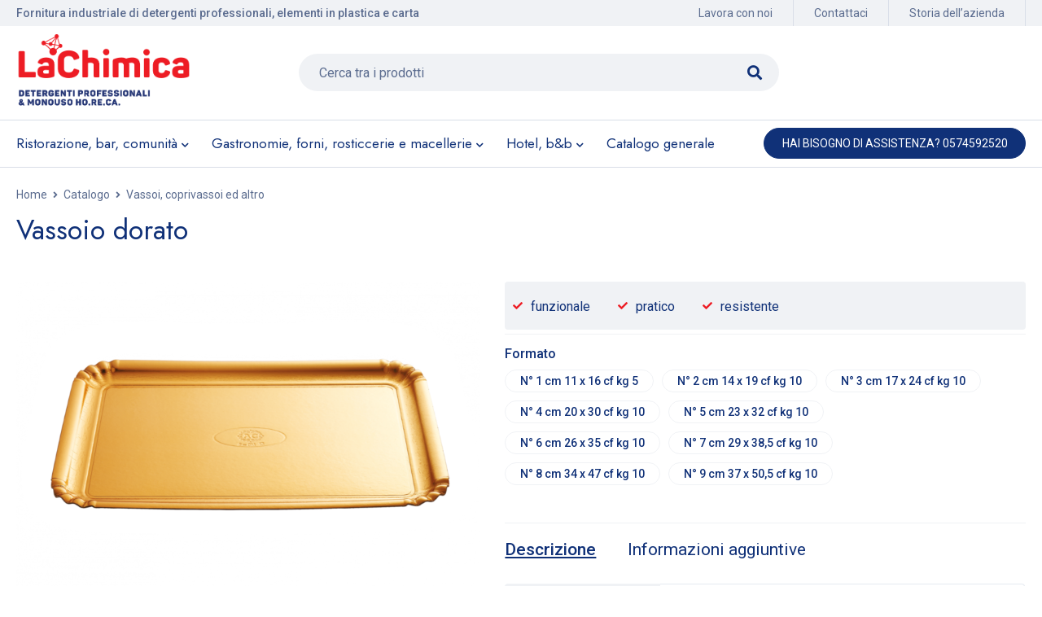

--- FILE ---
content_type: text/html; charset=UTF-8
request_url: https://www.lachimicasrl.it/prodotto/vassoio-dorato/
body_size: 24061
content:
<!DOCTYPE html>
<html lang="it-IT">
<head>
	<!-- Google Tag Manager -->
	<script>(function(w,d,s,l,i){w[l]=w[l]||[];w[l].push({'gtm.start':
	new Date().getTime(),event:'gtm.js'});var f=d.getElementsByTagName(s)[0],
	j=d.createElement(s),dl=l!='dataLayer'?'&l='+l:'';j.async=true;j.src=
	'https://www.googletagmanager.com/gtm.js?id='+i+dl;f.parentNode.insertBefore(j,f);
	})(window,document,'script','dataLayer','GTM-T38CC69');</script>
	<!-- End Google Tag Manager -->
	<meta name="google-site-verification" content="iskWHtKsEhMauCLmj1kApw19_kxD6H4mP8KK1-VWjAo" />
	

	
		<meta charset="UTF-8" />

			<meta name="viewport" content="width=device-width, initial-scale=1.0, maximum-scale=1" />
	
	<link rel="profile" href="//gmpg.org/xfn/11" />
				<link rel="shortcut icon" href="https://www.lachimicasrl.it/wp-content/uploads/2021/09/lachimica-prato-favicon.png" />
		<meta name='robots' content='index, follow, max-image-preview:large, max-snippet:-1, max-video-preview:-1' />
	<style>img:is([sizes="auto" i], [sizes^="auto," i]) { contain-intrinsic-size: 3000px 1500px }</style>
	
	<!-- This site is optimized with the Yoast SEO plugin v26.2 - https://yoast.com/wordpress/plugins/seo/ -->
	<title>Vassoio dorato - La Chimica Srl</title>
	<meta name="description" content="VASSOI CARTONE ACC. ORO" />
	<link rel="canonical" href="https://www.lachimicasrl.it/prodotto/vassoio-dorato/" />
	<meta property="og:locale" content="it_IT" />
	<meta property="og:type" content="article" />
	<meta property="og:title" content="Vassoio dorato - La Chimica Srl" />
	<meta property="og:description" content="VASSOI CARTONE ACC. ORO" />
	<meta property="og:url" content="https://www.lachimicasrl.it/prodotto/vassoio-dorato/" />
	<meta property="og:site_name" content="La Chimica Srl" />
	<meta property="article:modified_time" content="2021-12-19T18:49:09+00:00" />
	<meta property="og:image" content="https://www.lachimicasrl.it/wp-content/uploads/2021/11/foto_articarta_vassoio_trend_1.png" />
	<meta property="og:image:width" content="1200" />
	<meta property="og:image:height" content="801" />
	<meta property="og:image:type" content="image/png" />
	<script type="application/ld+json" class="yoast-schema-graph">{"@context":"https://schema.org","@graph":[{"@type":"WebPage","@id":"https://www.lachimicasrl.it/prodotto/vassoio-dorato/","url":"https://www.lachimicasrl.it/prodotto/vassoio-dorato/","name":"Vassoio dorato - La Chimica Srl","isPartOf":{"@id":"https://www.lachimicasrl.it/#website"},"primaryImageOfPage":{"@id":"https://www.lachimicasrl.it/prodotto/vassoio-dorato/#primaryimage"},"image":{"@id":"https://www.lachimicasrl.it/prodotto/vassoio-dorato/#primaryimage"},"thumbnailUrl":"https://www.lachimicasrl.it/wp-content/uploads/2021/11/foto_articarta_vassoio_trend_1.png","datePublished":"2021-11-15T09:37:10+00:00","dateModified":"2021-12-19T18:49:09+00:00","description":"VASSOI CARTONE ACC. ORO","breadcrumb":{"@id":"https://www.lachimicasrl.it/prodotto/vassoio-dorato/#breadcrumb"},"inLanguage":"it-IT","potentialAction":[{"@type":"ReadAction","target":["https://www.lachimicasrl.it/prodotto/vassoio-dorato/"]}]},{"@type":"ImageObject","inLanguage":"it-IT","@id":"https://www.lachimicasrl.it/prodotto/vassoio-dorato/#primaryimage","url":"https://www.lachimicasrl.it/wp-content/uploads/2021/11/foto_articarta_vassoio_trend_1.png","contentUrl":"https://www.lachimicasrl.it/wp-content/uploads/2021/11/foto_articarta_vassoio_trend_1.png","width":1200,"height":801},{"@type":"BreadcrumbList","@id":"https://www.lachimicasrl.it/prodotto/vassoio-dorato/#breadcrumb","itemListElement":[{"@type":"ListItem","position":1,"name":"Home","item":"https://www.lachimicasrl.it/"},{"@type":"ListItem","position":2,"name":"Prodotti","item":"https://www.lachimicasrl.it/shop/"},{"@type":"ListItem","position":3,"name":"Ristorazione, bar, comunità","item":"https://www.lachimicasrl.it/cat/ristorazione-bar-comunita/"},{"@type":"ListItem","position":4,"name":"Vassoi, coprivassoi ed altro","item":"https://www.lachimicasrl.it/cat/ristorazione-bar-comunita/vassoi-coprivassoi-e-altro/"},{"@type":"ListItem","position":5,"name":"Vassoio dorato"}]},{"@type":"WebSite","@id":"https://www.lachimicasrl.it/#website","url":"https://www.lachimicasrl.it/","name":"La Chimica Srl","description":"Fornitura industriale di detergenti industrialielementi in plastica e carta per la ristorazione, il packaging e gli uffici","publisher":{"@id":"https://www.lachimicasrl.it/#organization"},"potentialAction":[{"@type":"SearchAction","target":{"@type":"EntryPoint","urlTemplate":"https://www.lachimicasrl.it/?s={search_term_string}"},"query-input":{"@type":"PropertyValueSpecification","valueRequired":true,"valueName":"search_term_string"}}],"inLanguage":"it-IT"},{"@type":"Organization","@id":"https://www.lachimicasrl.it/#organization","name":"La Chimica Srl","url":"https://www.lachimicasrl.it/","logo":{"@type":"ImageObject","inLanguage":"it-IT","@id":"https://www.lachimicasrl.it/#/schema/logo/image/","url":"https://www.lachimicasrl.it/wp-content/uploads/2021/12/LaChimica.png","contentUrl":"https://www.lachimicasrl.it/wp-content/uploads/2021/12/LaChimica.png","width":1391,"height":871,"caption":"La Chimica Srl"},"image":{"@id":"https://www.lachimicasrl.it/#/schema/logo/image/"}}]}</script>
	<!-- / Yoast SEO plugin. -->


<link rel='dns-prefetch' href='//cdn.iubenda.com' />
<link rel='dns-prefetch' href='//fonts.googleapis.com' />
<link rel='preconnect' href='https://fonts.gstatic.com' crossorigin />
<link rel="alternate" type="application/rss+xml" title="La Chimica Srl &raquo; Feed" href="https://www.lachimicasrl.it/feed/" />
<link rel="alternate" type="application/rss+xml" title="La Chimica Srl &raquo; Feed dei commenti" href="https://www.lachimicasrl.it/comments/feed/" />
<script type="text/javascript">
/* <![CDATA[ */
window._wpemojiSettings = {"baseUrl":"https:\/\/s.w.org\/images\/core\/emoji\/16.0.1\/72x72\/","ext":".png","svgUrl":"https:\/\/s.w.org\/images\/core\/emoji\/16.0.1\/svg\/","svgExt":".svg","source":{"concatemoji":"https:\/\/www.lachimicasrl.it\/wp-includes\/js\/wp-emoji-release.min.js?ver=6.8.3"}};
/*! This file is auto-generated */
!function(s,n){var o,i,e;function c(e){try{var t={supportTests:e,timestamp:(new Date).valueOf()};sessionStorage.setItem(o,JSON.stringify(t))}catch(e){}}function p(e,t,n){e.clearRect(0,0,e.canvas.width,e.canvas.height),e.fillText(t,0,0);var t=new Uint32Array(e.getImageData(0,0,e.canvas.width,e.canvas.height).data),a=(e.clearRect(0,0,e.canvas.width,e.canvas.height),e.fillText(n,0,0),new Uint32Array(e.getImageData(0,0,e.canvas.width,e.canvas.height).data));return t.every(function(e,t){return e===a[t]})}function u(e,t){e.clearRect(0,0,e.canvas.width,e.canvas.height),e.fillText(t,0,0);for(var n=e.getImageData(16,16,1,1),a=0;a<n.data.length;a++)if(0!==n.data[a])return!1;return!0}function f(e,t,n,a){switch(t){case"flag":return n(e,"\ud83c\udff3\ufe0f\u200d\u26a7\ufe0f","\ud83c\udff3\ufe0f\u200b\u26a7\ufe0f")?!1:!n(e,"\ud83c\udde8\ud83c\uddf6","\ud83c\udde8\u200b\ud83c\uddf6")&&!n(e,"\ud83c\udff4\udb40\udc67\udb40\udc62\udb40\udc65\udb40\udc6e\udb40\udc67\udb40\udc7f","\ud83c\udff4\u200b\udb40\udc67\u200b\udb40\udc62\u200b\udb40\udc65\u200b\udb40\udc6e\u200b\udb40\udc67\u200b\udb40\udc7f");case"emoji":return!a(e,"\ud83e\udedf")}return!1}function g(e,t,n,a){var r="undefined"!=typeof WorkerGlobalScope&&self instanceof WorkerGlobalScope?new OffscreenCanvas(300,150):s.createElement("canvas"),o=r.getContext("2d",{willReadFrequently:!0}),i=(o.textBaseline="top",o.font="600 32px Arial",{});return e.forEach(function(e){i[e]=t(o,e,n,a)}),i}function t(e){var t=s.createElement("script");t.src=e,t.defer=!0,s.head.appendChild(t)}"undefined"!=typeof Promise&&(o="wpEmojiSettingsSupports",i=["flag","emoji"],n.supports={everything:!0,everythingExceptFlag:!0},e=new Promise(function(e){s.addEventListener("DOMContentLoaded",e,{once:!0})}),new Promise(function(t){var n=function(){try{var e=JSON.parse(sessionStorage.getItem(o));if("object"==typeof e&&"number"==typeof e.timestamp&&(new Date).valueOf()<e.timestamp+604800&&"object"==typeof e.supportTests)return e.supportTests}catch(e){}return null}();if(!n){if("undefined"!=typeof Worker&&"undefined"!=typeof OffscreenCanvas&&"undefined"!=typeof URL&&URL.createObjectURL&&"undefined"!=typeof Blob)try{var e="postMessage("+g.toString()+"("+[JSON.stringify(i),f.toString(),p.toString(),u.toString()].join(",")+"));",a=new Blob([e],{type:"text/javascript"}),r=new Worker(URL.createObjectURL(a),{name:"wpTestEmojiSupports"});return void(r.onmessage=function(e){c(n=e.data),r.terminate(),t(n)})}catch(e){}c(n=g(i,f,p,u))}t(n)}).then(function(e){for(var t in e)n.supports[t]=e[t],n.supports.everything=n.supports.everything&&n.supports[t],"flag"!==t&&(n.supports.everythingExceptFlag=n.supports.everythingExceptFlag&&n.supports[t]);n.supports.everythingExceptFlag=n.supports.everythingExceptFlag&&!n.supports.flag,n.DOMReady=!1,n.readyCallback=function(){n.DOMReady=!0}}).then(function(){return e}).then(function(){var e;n.supports.everything||(n.readyCallback(),(e=n.source||{}).concatemoji?t(e.concatemoji):e.wpemoji&&e.twemoji&&(t(e.twemoji),t(e.wpemoji)))}))}((window,document),window._wpemojiSettings);
/* ]]> */
</script>
<style id='wp-emoji-styles-inline-css' type='text/css'>

	img.wp-smiley, img.emoji {
		display: inline !important;
		border: none !important;
		box-shadow: none !important;
		height: 1em !important;
		width: 1em !important;
		margin: 0 0.07em !important;
		vertical-align: -0.1em !important;
		background: none !important;
		padding: 0 !important;
	}
</style>
<link rel='stylesheet' id='wp-block-library-css' href='https://www.lachimicasrl.it/wp-includes/css/dist/block-library/style.min.css?ver=6.8.3' type='text/css' media='all' />
<style id='classic-theme-styles-inline-css' type='text/css'>
/*! This file is auto-generated */
.wp-block-button__link{color:#fff;background-color:#32373c;border-radius:9999px;box-shadow:none;text-decoration:none;padding:calc(.667em + 2px) calc(1.333em + 2px);font-size:1.125em}.wp-block-file__button{background:#32373c;color:#fff;text-decoration:none}
</style>
<link rel='stylesheet' id='wp-components-css' href='https://www.lachimicasrl.it/wp-includes/css/dist/components/style.min.css?ver=6.8.3' type='text/css' media='all' />
<link rel='stylesheet' id='wp-preferences-css' href='https://www.lachimicasrl.it/wp-includes/css/dist/preferences/style.min.css?ver=6.8.3' type='text/css' media='all' />
<link rel='stylesheet' id='wp-block-editor-css' href='https://www.lachimicasrl.it/wp-includes/css/dist/block-editor/style.min.css?ver=6.8.3' type='text/css' media='all' />
<link rel='stylesheet' id='popup-maker-block-library-style-css' href='https://www.lachimicasrl.it/wp-content/plugins/popup-maker/dist/packages/block-library-style.css?ver=dbea705cfafe089d65f1' type='text/css' media='all' />
<style id='global-styles-inline-css' type='text/css'>
:root{--wp--preset--aspect-ratio--square: 1;--wp--preset--aspect-ratio--4-3: 4/3;--wp--preset--aspect-ratio--3-4: 3/4;--wp--preset--aspect-ratio--3-2: 3/2;--wp--preset--aspect-ratio--2-3: 2/3;--wp--preset--aspect-ratio--16-9: 16/9;--wp--preset--aspect-ratio--9-16: 9/16;--wp--preset--color--black: #000000;--wp--preset--color--cyan-bluish-gray: #abb8c3;--wp--preset--color--white: #ffffff;--wp--preset--color--pale-pink: #f78da7;--wp--preset--color--vivid-red: #cf2e2e;--wp--preset--color--luminous-vivid-orange: #ff6900;--wp--preset--color--luminous-vivid-amber: #fcb900;--wp--preset--color--light-green-cyan: #7bdcb5;--wp--preset--color--vivid-green-cyan: #00d084;--wp--preset--color--pale-cyan-blue: #8ed1fc;--wp--preset--color--vivid-cyan-blue: #0693e3;--wp--preset--color--vivid-purple: #9b51e0;--wp--preset--gradient--vivid-cyan-blue-to-vivid-purple: linear-gradient(135deg,rgba(6,147,227,1) 0%,rgb(155,81,224) 100%);--wp--preset--gradient--light-green-cyan-to-vivid-green-cyan: linear-gradient(135deg,rgb(122,220,180) 0%,rgb(0,208,130) 100%);--wp--preset--gradient--luminous-vivid-amber-to-luminous-vivid-orange: linear-gradient(135deg,rgba(252,185,0,1) 0%,rgba(255,105,0,1) 100%);--wp--preset--gradient--luminous-vivid-orange-to-vivid-red: linear-gradient(135deg,rgba(255,105,0,1) 0%,rgb(207,46,46) 100%);--wp--preset--gradient--very-light-gray-to-cyan-bluish-gray: linear-gradient(135deg,rgb(238,238,238) 0%,rgb(169,184,195) 100%);--wp--preset--gradient--cool-to-warm-spectrum: linear-gradient(135deg,rgb(74,234,220) 0%,rgb(151,120,209) 20%,rgb(207,42,186) 40%,rgb(238,44,130) 60%,rgb(251,105,98) 80%,rgb(254,248,76) 100%);--wp--preset--gradient--blush-light-purple: linear-gradient(135deg,rgb(255,206,236) 0%,rgb(152,150,240) 100%);--wp--preset--gradient--blush-bordeaux: linear-gradient(135deg,rgb(254,205,165) 0%,rgb(254,45,45) 50%,rgb(107,0,62) 100%);--wp--preset--gradient--luminous-dusk: linear-gradient(135deg,rgb(255,203,112) 0%,rgb(199,81,192) 50%,rgb(65,88,208) 100%);--wp--preset--gradient--pale-ocean: linear-gradient(135deg,rgb(255,245,203) 0%,rgb(182,227,212) 50%,rgb(51,167,181) 100%);--wp--preset--gradient--electric-grass: linear-gradient(135deg,rgb(202,248,128) 0%,rgb(113,206,126) 100%);--wp--preset--gradient--midnight: linear-gradient(135deg,rgb(2,3,129) 0%,rgb(40,116,252) 100%);--wp--preset--font-size--small: 13px;--wp--preset--font-size--medium: 20px;--wp--preset--font-size--large: 36px;--wp--preset--font-size--x-large: 42px;--wp--preset--spacing--20: 0.44rem;--wp--preset--spacing--30: 0.67rem;--wp--preset--spacing--40: 1rem;--wp--preset--spacing--50: 1.5rem;--wp--preset--spacing--60: 2.25rem;--wp--preset--spacing--70: 3.38rem;--wp--preset--spacing--80: 5.06rem;--wp--preset--shadow--natural: 6px 6px 9px rgba(0, 0, 0, 0.2);--wp--preset--shadow--deep: 12px 12px 50px rgba(0, 0, 0, 0.4);--wp--preset--shadow--sharp: 6px 6px 0px rgba(0, 0, 0, 0.2);--wp--preset--shadow--outlined: 6px 6px 0px -3px rgba(255, 255, 255, 1), 6px 6px rgba(0, 0, 0, 1);--wp--preset--shadow--crisp: 6px 6px 0px rgba(0, 0, 0, 1);}:where(.is-layout-flex){gap: 0.5em;}:where(.is-layout-grid){gap: 0.5em;}body .is-layout-flex{display: flex;}.is-layout-flex{flex-wrap: wrap;align-items: center;}.is-layout-flex > :is(*, div){margin: 0;}body .is-layout-grid{display: grid;}.is-layout-grid > :is(*, div){margin: 0;}:where(.wp-block-columns.is-layout-flex){gap: 2em;}:where(.wp-block-columns.is-layout-grid){gap: 2em;}:where(.wp-block-post-template.is-layout-flex){gap: 1.25em;}:where(.wp-block-post-template.is-layout-grid){gap: 1.25em;}.has-black-color{color: var(--wp--preset--color--black) !important;}.has-cyan-bluish-gray-color{color: var(--wp--preset--color--cyan-bluish-gray) !important;}.has-white-color{color: var(--wp--preset--color--white) !important;}.has-pale-pink-color{color: var(--wp--preset--color--pale-pink) !important;}.has-vivid-red-color{color: var(--wp--preset--color--vivid-red) !important;}.has-luminous-vivid-orange-color{color: var(--wp--preset--color--luminous-vivid-orange) !important;}.has-luminous-vivid-amber-color{color: var(--wp--preset--color--luminous-vivid-amber) !important;}.has-light-green-cyan-color{color: var(--wp--preset--color--light-green-cyan) !important;}.has-vivid-green-cyan-color{color: var(--wp--preset--color--vivid-green-cyan) !important;}.has-pale-cyan-blue-color{color: var(--wp--preset--color--pale-cyan-blue) !important;}.has-vivid-cyan-blue-color{color: var(--wp--preset--color--vivid-cyan-blue) !important;}.has-vivid-purple-color{color: var(--wp--preset--color--vivid-purple) !important;}.has-black-background-color{background-color: var(--wp--preset--color--black) !important;}.has-cyan-bluish-gray-background-color{background-color: var(--wp--preset--color--cyan-bluish-gray) !important;}.has-white-background-color{background-color: var(--wp--preset--color--white) !important;}.has-pale-pink-background-color{background-color: var(--wp--preset--color--pale-pink) !important;}.has-vivid-red-background-color{background-color: var(--wp--preset--color--vivid-red) !important;}.has-luminous-vivid-orange-background-color{background-color: var(--wp--preset--color--luminous-vivid-orange) !important;}.has-luminous-vivid-amber-background-color{background-color: var(--wp--preset--color--luminous-vivid-amber) !important;}.has-light-green-cyan-background-color{background-color: var(--wp--preset--color--light-green-cyan) !important;}.has-vivid-green-cyan-background-color{background-color: var(--wp--preset--color--vivid-green-cyan) !important;}.has-pale-cyan-blue-background-color{background-color: var(--wp--preset--color--pale-cyan-blue) !important;}.has-vivid-cyan-blue-background-color{background-color: var(--wp--preset--color--vivid-cyan-blue) !important;}.has-vivid-purple-background-color{background-color: var(--wp--preset--color--vivid-purple) !important;}.has-black-border-color{border-color: var(--wp--preset--color--black) !important;}.has-cyan-bluish-gray-border-color{border-color: var(--wp--preset--color--cyan-bluish-gray) !important;}.has-white-border-color{border-color: var(--wp--preset--color--white) !important;}.has-pale-pink-border-color{border-color: var(--wp--preset--color--pale-pink) !important;}.has-vivid-red-border-color{border-color: var(--wp--preset--color--vivid-red) !important;}.has-luminous-vivid-orange-border-color{border-color: var(--wp--preset--color--luminous-vivid-orange) !important;}.has-luminous-vivid-amber-border-color{border-color: var(--wp--preset--color--luminous-vivid-amber) !important;}.has-light-green-cyan-border-color{border-color: var(--wp--preset--color--light-green-cyan) !important;}.has-vivid-green-cyan-border-color{border-color: var(--wp--preset--color--vivid-green-cyan) !important;}.has-pale-cyan-blue-border-color{border-color: var(--wp--preset--color--pale-cyan-blue) !important;}.has-vivid-cyan-blue-border-color{border-color: var(--wp--preset--color--vivid-cyan-blue) !important;}.has-vivid-purple-border-color{border-color: var(--wp--preset--color--vivid-purple) !important;}.has-vivid-cyan-blue-to-vivid-purple-gradient-background{background: var(--wp--preset--gradient--vivid-cyan-blue-to-vivid-purple) !important;}.has-light-green-cyan-to-vivid-green-cyan-gradient-background{background: var(--wp--preset--gradient--light-green-cyan-to-vivid-green-cyan) !important;}.has-luminous-vivid-amber-to-luminous-vivid-orange-gradient-background{background: var(--wp--preset--gradient--luminous-vivid-amber-to-luminous-vivid-orange) !important;}.has-luminous-vivid-orange-to-vivid-red-gradient-background{background: var(--wp--preset--gradient--luminous-vivid-orange-to-vivid-red) !important;}.has-very-light-gray-to-cyan-bluish-gray-gradient-background{background: var(--wp--preset--gradient--very-light-gray-to-cyan-bluish-gray) !important;}.has-cool-to-warm-spectrum-gradient-background{background: var(--wp--preset--gradient--cool-to-warm-spectrum) !important;}.has-blush-light-purple-gradient-background{background: var(--wp--preset--gradient--blush-light-purple) !important;}.has-blush-bordeaux-gradient-background{background: var(--wp--preset--gradient--blush-bordeaux) !important;}.has-luminous-dusk-gradient-background{background: var(--wp--preset--gradient--luminous-dusk) !important;}.has-pale-ocean-gradient-background{background: var(--wp--preset--gradient--pale-ocean) !important;}.has-electric-grass-gradient-background{background: var(--wp--preset--gradient--electric-grass) !important;}.has-midnight-gradient-background{background: var(--wp--preset--gradient--midnight) !important;}.has-small-font-size{font-size: var(--wp--preset--font-size--small) !important;}.has-medium-font-size{font-size: var(--wp--preset--font-size--medium) !important;}.has-large-font-size{font-size: var(--wp--preset--font-size--large) !important;}.has-x-large-font-size{font-size: var(--wp--preset--font-size--x-large) !important;}
:where(.wp-block-post-template.is-layout-flex){gap: 1.25em;}:where(.wp-block-post-template.is-layout-grid){gap: 1.25em;}
:where(.wp-block-columns.is-layout-flex){gap: 2em;}:where(.wp-block-columns.is-layout-grid){gap: 2em;}
:root :where(.wp-block-pullquote){font-size: 1.5em;line-height: 1.6;}
</style>
<link rel='stylesheet' id='contact-form-7-css' href='https://www.lachimicasrl.it/wp-content/plugins/contact-form-7/includes/css/styles.css?ver=6.1.2' type='text/css' media='all' />
<link rel='stylesheet' id='js_composer_front-css' href='https://www.lachimicasrl.it/wp-content/plugins/js_composer/assets/css/js_composer.min.css?ver=6.7.0' type='text/css' media='all' />
<link rel='stylesheet' id='ts-shortcode-css' href='https://www.lachimicasrl.it/wp-content/plugins/themesky/css/shortcode.css?ver=1.1.7' type='text/css' media='all' />
<link rel='stylesheet' id='owl-carousel-css' href='https://www.lachimicasrl.it/wp-content/plugins/themesky/css/owl.carousel.css?ver=1.1.7' type='text/css' media='all' />
<link rel='stylesheet' id='photoswipe-css' href='https://www.lachimicasrl.it/wp-content/plugins/woocommerce/assets/css/photoswipe/photoswipe.min.css?ver=10.3.3' type='text/css' media='all' />
<link rel='stylesheet' id='photoswipe-default-skin-css' href='https://www.lachimicasrl.it/wp-content/plugins/woocommerce/assets/css/photoswipe/default-skin/default-skin.min.css?ver=10.3.3' type='text/css' media='all' />
<link rel='stylesheet' id='woocommerce-layout-css' href='https://www.lachimicasrl.it/wp-content/plugins/woocommerce/assets/css/woocommerce-layout.css?ver=10.3.3' type='text/css' media='all' />
<link rel='stylesheet' id='woocommerce-smallscreen-css' href='https://www.lachimicasrl.it/wp-content/plugins/woocommerce/assets/css/woocommerce-smallscreen.css?ver=10.3.3' type='text/css' media='only screen and (max-width: 768px)' />
<link rel='stylesheet' id='woocommerce-general-css' href='https://www.lachimicasrl.it/wp-content/plugins/woocommerce/assets/css/woocommerce.css?ver=10.3.3' type='text/css' media='all' />
<style id='woocommerce-inline-inline-css' type='text/css'>
.woocommerce form .form-row .required { visibility: visible; }
</style>
<link rel='stylesheet' id='brands-styles-css' href='https://www.lachimicasrl.it/wp-content/plugins/woocommerce/assets/css/brands.css?ver=10.3.3' type='text/css' media='all' />
<link rel='stylesheet' id='font-awesome-5-css' href='https://www.lachimicasrl.it/wp-content/themes/mymedi/css/fontawesome.min.css?ver=1.2.7' type='text/css' media='all' />
<link rel='stylesheet' id='mymedi-reset-css' href='https://www.lachimicasrl.it/wp-content/themes/mymedi/css/reset.css?ver=1.2.7' type='text/css' media='all' />
<link rel='stylesheet' id='mymedi-style-css' href='https://www.lachimicasrl.it/wp-content/themes/mymedi/style.css?ver=1.2.7' type='text/css' media='all' />
<style id='mymedi-style-inline-css' type='text/css'>
.vc_custom_1657722164389{margin-top: 50px !important;margin-right: 0px !important;margin-bottom: 50px !important;margin-left: 0px !important;padding-top: 40px !important;padding-bottom: 40px !important;background-color: #f3f4f8 !important;background-position: center !important;background-repeat: no-repeat !important;background-size: cover !important;}.vc_custom_1596791844303{background-color: #103178 !important;}.vc_custom_1604655085514{padding-top: 50px !important;padding-bottom: 10px !important;background-color: #103178 !important;}.vc_custom_1596791844303{background-color: #103178 !important;}.vc_custom_1602678858893{background-color: #103178 !important;}.vc_custom_1596791844303{background-color: #103178 !important;}.vc_custom_1632496497858{padding-top: 10px !important;padding-bottom: 10px !important;background-color: #103178 !important;}.vc_custom_1598263251093{background-color: #103178 !important;}.vc_custom_1632997120445{padding-right: 40px !important;padding-left: 40px !important;}.vc_custom_1597999017683{padding-right: 40px !important;padding-left: 40px !important;}.vc_custom_1597998816491{padding-top: 0px !important;padding-bottom: 0px !important;}.vc_custom_1657722210646{padding-left: 15px !important;}.vc_custom_1601543728769{margin-bottom: 24px !important;padding-top: 40px !important;padding-right: 40px !important;padding-bottom: 20px !important;padding-left: 40px !important;background-color: rgba(0,0,0,0.1) !important;*background-color: rgb(0,0,0) !important;}.vc_custom_1603254863410{padding-right: 5% !important;padding-left: 5% !important;}.vc_custom_1633083098638{margin-bottom: 10px !important;}.vc_custom_1632496305963{margin-bottom: 20px !important;}.vc_custom_1632496246897{margin-bottom: 20px !important;}.vc_custom_1598256433660{margin-bottom: 24px !important;}.vc_custom_1598256441298{margin-bottom: 24px !important;}.vc_custom_1598256447275{margin-bottom: 24px !important;}.vc_custom_1598256454899{margin-bottom: 24px !important;}.vc_custom_1598256465866{margin-bottom: 24px !important;}.vc_custom_1620790455564{background-color: #f5f5f5 !important;}.vc_custom_1632385433429{margin-top: 10px !important;margin-bottom: 5px !important;}.vc_custom_1635845318105{margin-bottom: 0px !important;}.vc_custom_1621319272467{margin-bottom: 0px !important;}
.menu-item-17513 > a > .menu-sub-label{background-color: #12a05c;}.menu-item-17513 > a > .menu-sub-label:before{border-left-color: #12a05c;border-right-color: #12a05c;}.menu-item-17514 > a > .menu-sub-label{background-color: #12a05c;}.menu-item-17514 > a > .menu-sub-label:before{border-left-color: #12a05c;border-right-color: #12a05c;}.menu-item-17584 > a > .menu-sub-label{background-color: #12a05c;}.menu-item-17584 > a > .menu-sub-label:before{border-left-color: #12a05c;border-right-color: #12a05c;}.menu-item-17585 > a > .menu-sub-label{background-color: #12a05c;}.menu-item-17585 > a > .menu-sub-label:before{border-left-color: #12a05c;border-right-color: #12a05c;}.menu-item-17586 > a > .menu-sub-label{background-color: #12a05c;}.menu-item-17586 > a > .menu-sub-label:before{border-left-color: #12a05c;border-right-color: #12a05c;}.menu-item-17515 > a > .menu-sub-label{background-color: #13a05d;}.menu-item-17515 > a > .menu-sub-label:before{border-left-color: #13a05d;border-right-color: #13a05d;}.menu-item-17516 > a > .menu-sub-label{background-color: #13a05d;}.menu-item-17516 > a > .menu-sub-label:before{border-left-color: #13a05d;border-right-color: #13a05d;}.menu-item-17587 > a > .menu-sub-label{background-color: #12a05c;}.menu-item-17587 > a > .menu-sub-label:before{border-left-color: #12a05c;border-right-color: #12a05c;}.menu-item-17588 > a > .menu-sub-label{background-color: #12a05c;}.menu-item-17588 > a > .menu-sub-label:before{border-left-color: #12a05c;border-right-color: #12a05c;}.menu-item-17589 > a > .menu-sub-label{background-color: #12a05c;}.menu-item-17589 > a > .menu-sub-label:before{border-left-color: #12a05c;border-right-color: #12a05c;}
</style>
<link rel='stylesheet' id='mymedi-child-style-css' href='https://www.lachimicasrl.it/wp-content/themes/mymedi-child/style.css?ver=6.8.3' type='text/css' media='all' />
<link rel='stylesheet' id='popup-maker-site-css' href='//www.lachimicasrl.it/wp-content/uploads/pum/pum-site-styles.css?generated=1755496026&#038;ver=1.21.5' type='text/css' media='all' />
<link rel="preload" as="style" href="https://fonts.googleapis.com/css?family=Roboto:400,500,700%7CJost:400&#038;display=swap&#038;ver=1698674252" /><link rel="stylesheet" href="https://fonts.googleapis.com/css?family=Roboto:400,500,700%7CJost:400&#038;display=swap&#038;ver=1698674252" media="print" onload="this.media='all'"><noscript><link rel="stylesheet" href="https://fonts.googleapis.com/css?family=Roboto:400,500,700%7CJost:400&#038;display=swap&#038;ver=1698674252" /></noscript><link rel='stylesheet' id='mymedi-responsive-css' href='https://www.lachimicasrl.it/wp-content/themes/mymedi/css/responsive.css?ver=1.2.7' type='text/css' media='all' />
<link rel='stylesheet' id='prettyphoto-css' href='https://www.lachimicasrl.it/wp-content/plugins/js_composer/assets/lib/prettyphoto/css/prettyPhoto.min.css?ver=6.7.0' type='text/css' media='all' />
<link rel='stylesheet' id='mymedi-dynamic-css-css' href='https://www.lachimicasrl.it/wp-content/uploads/mymedichild.css?ver=1698674252' type='text/css' media='all' />

<script  type="text/javascript" class=" _iub_cs_skip" type="text/javascript" id="iubenda-head-inline-scripts-0">
/* <![CDATA[ */

var _iub = _iub || [];
_iub.csConfiguration = {"consentOnContinuedBrowsing":false,"invalidateConsentWithoutLog":true,"siteId":2347204,"whitelabel":false,"cookiePolicyId":65759411,"lang":"it","cookiePolicyUrl":"https://www.lachimicasrl.it/cookie-policy/", "banner":{ "acceptButtonCaptionColor":"white","acceptButtonColor":"#ed1c24","acceptButtonDisplay":true,"backgroundColor":"#ffffff","closeButtonDisplay":false,"customizeButtonCaptionColor":"white","customizeButtonColor":"#103178","customizeButtonDisplay":true,"explicitWithdrawal":true,"position":"float-bottom-center","rejectButtonCaptionColor":"white","rejectButtonColor":"#0073CE","rejectButtonDisplay":true,"textColor":"#010101" }};
/* ]]> */
</script>
<script  type="text/javascript" charset="UTF-8" async="" class=" _iub_cs_skip" type="text/javascript" src="//cdn.iubenda.com/cs/iubenda_cs.js?ver=3.12.4" id="iubenda-head-scripts-0-js"></script>
<script type="text/javascript" src="https://www.lachimicasrl.it/wp-includes/js/jquery/jquery.min.js?ver=3.7.1" id="jquery-core-js"></script>
<script type="text/javascript" src="https://www.lachimicasrl.it/wp-includes/js/jquery/jquery-migrate.min.js?ver=3.4.1" id="jquery-migrate-js"></script>
<script type="text/javascript" src="https://www.lachimicasrl.it/wp-content/plugins/woocommerce/assets/js/jquery-blockui/jquery.blockUI.min.js?ver=2.7.0-wc.10.3.3" id="wc-jquery-blockui-js" data-wp-strategy="defer"></script>
<script type="text/javascript" id="wc-add-to-cart-js-extra">
/* <![CDATA[ */
var wc_add_to_cart_params = {"ajax_url":"\/wp-admin\/admin-ajax.php","wc_ajax_url":"\/?wc-ajax=%%endpoint%%","i18n_view_cart":"Visualizza carrello","cart_url":"https:\/\/www.lachimicasrl.it","is_cart":"","cart_redirect_after_add":"no"};
/* ]]> */
</script>
<script type="text/javascript" src="https://www.lachimicasrl.it/wp-content/plugins/woocommerce/assets/js/frontend/add-to-cart.min.js?ver=10.3.3" id="wc-add-to-cart-js" data-wp-strategy="defer"></script>
<script type="text/javascript" src="https://www.lachimicasrl.it/wp-content/plugins/woocommerce/assets/js/flexslider/jquery.flexslider.min.js?ver=2.7.2-wc.10.3.3" id="wc-flexslider-js" defer="defer" data-wp-strategy="defer"></script>
<script type="text/javascript" src="https://www.lachimicasrl.it/wp-content/plugins/woocommerce/assets/js/photoswipe/photoswipe.min.js?ver=4.1.1-wc.10.3.3" id="wc-photoswipe-js" defer="defer" data-wp-strategy="defer"></script>
<script type="text/javascript" src="https://www.lachimicasrl.it/wp-content/plugins/woocommerce/assets/js/photoswipe/photoswipe-ui-default.min.js?ver=4.1.1-wc.10.3.3" id="wc-photoswipe-ui-default-js" defer="defer" data-wp-strategy="defer"></script>
<script type="text/javascript" id="wc-single-product-js-extra">
/* <![CDATA[ */
var wc_single_product_params = {"i18n_required_rating_text":"Seleziona una valutazione","i18n_rating_options":["1 stella su 5","2 stelle su 5","3 stelle su 5","4 stelle su 5","5 stelle su 5"],"i18n_product_gallery_trigger_text":"Visualizza la galleria di immagini a schermo intero","review_rating_required":"yes","flexslider":{"rtl":false,"animation":"slide","smoothHeight":true,"directionNav":false,"controlNav":"thumbnails","slideshow":false,"animationSpeed":500,"animationLoop":false,"allowOneSlide":false},"zoom_enabled":"","zoom_options":[],"photoswipe_enabled":"1","photoswipe_options":{"shareEl":false,"closeOnScroll":false,"history":false,"hideAnimationDuration":0,"showAnimationDuration":0},"flexslider_enabled":"1"};
/* ]]> */
</script>
<script type="text/javascript" src="https://www.lachimicasrl.it/wp-content/plugins/woocommerce/assets/js/frontend/single-product.min.js?ver=10.3.3" id="wc-single-product-js" defer="defer" data-wp-strategy="defer"></script>
<script type="text/javascript" src="https://www.lachimicasrl.it/wp-content/plugins/woocommerce/assets/js/js-cookie/js.cookie.min.js?ver=2.1.4-wc.10.3.3" id="wc-js-cookie-js" defer="defer" data-wp-strategy="defer"></script>
<script type="text/javascript" id="woocommerce-js-extra">
/* <![CDATA[ */
var woocommerce_params = {"ajax_url":"\/wp-admin\/admin-ajax.php","wc_ajax_url":"\/?wc-ajax=%%endpoint%%","i18n_password_show":"Mostra password","i18n_password_hide":"Nascondi password"};
/* ]]> */
</script>
<script type="text/javascript" src="https://www.lachimicasrl.it/wp-content/plugins/woocommerce/assets/js/frontend/woocommerce.min.js?ver=10.3.3" id="woocommerce-js" defer="defer" data-wp-strategy="defer"></script>
<script type="text/javascript" src="https://www.lachimicasrl.it/wp-content/plugins/js_composer/assets/js/vendors/woocommerce-add-to-cart.js?ver=6.7.0" id="vc_woocommerce-add-to-cart-js-js"></script>
<link rel="https://api.w.org/" href="https://www.lachimicasrl.it/wp-json/" /><link rel="alternate" title="JSON" type="application/json" href="https://www.lachimicasrl.it/wp-json/wp/v2/product/20635" /><link rel="EditURI" type="application/rsd+xml" title="RSD" href="https://www.lachimicasrl.it/xmlrpc.php?rsd" />
<meta name="generator" content="WordPress 6.8.3" />
<meta name="generator" content="WooCommerce 10.3.3" />
<link rel='shortlink' href='https://www.lachimicasrl.it/?p=20635' />
<link rel="alternate" title="oEmbed (JSON)" type="application/json+oembed" href="https://www.lachimicasrl.it/wp-json/oembed/1.0/embed?url=https%3A%2F%2Fwww.lachimicasrl.it%2Fprodotto%2Fvassoio-dorato%2F" />
<link rel="alternate" title="oEmbed (XML)" type="text/xml+oembed" href="https://www.lachimicasrl.it/wp-json/oembed/1.0/embed?url=https%3A%2F%2Fwww.lachimicasrl.it%2Fprodotto%2Fvassoio-dorato%2F&#038;format=xml" />
<meta name="generator" content="Redux 4.5.8" />	<noscript><style>.woocommerce-product-gallery{ opacity: 1 !important; }</style></noscript>
	<meta name="generator" content="Powered by WPBakery Page Builder - drag and drop page builder for WordPress."/>
<meta name="generator" content="Powered by Slider Revolution 6.5.14 - responsive, Mobile-Friendly Slider Plugin for WordPress with comfortable drag and drop interface." />
<script>function setREVStartSize(e){
			//window.requestAnimationFrame(function() {
				window.RSIW = window.RSIW===undefined ? window.innerWidth : window.RSIW;
				window.RSIH = window.RSIH===undefined ? window.innerHeight : window.RSIH;
				try {
					var pw = document.getElementById(e.c).parentNode.offsetWidth,
						newh;
					pw = pw===0 || isNaN(pw) ? window.RSIW : pw;
					e.tabw = e.tabw===undefined ? 0 : parseInt(e.tabw);
					e.thumbw = e.thumbw===undefined ? 0 : parseInt(e.thumbw);
					e.tabh = e.tabh===undefined ? 0 : parseInt(e.tabh);
					e.thumbh = e.thumbh===undefined ? 0 : parseInt(e.thumbh);
					e.tabhide = e.tabhide===undefined ? 0 : parseInt(e.tabhide);
					e.thumbhide = e.thumbhide===undefined ? 0 : parseInt(e.thumbhide);
					e.mh = e.mh===undefined || e.mh=="" || e.mh==="auto" ? 0 : parseInt(e.mh,0);
					if(e.layout==="fullscreen" || e.l==="fullscreen")
						newh = Math.max(e.mh,window.RSIH);
					else{
						e.gw = Array.isArray(e.gw) ? e.gw : [e.gw];
						for (var i in e.rl) if (e.gw[i]===undefined || e.gw[i]===0) e.gw[i] = e.gw[i-1];
						e.gh = e.el===undefined || e.el==="" || (Array.isArray(e.el) && e.el.length==0)? e.gh : e.el;
						e.gh = Array.isArray(e.gh) ? e.gh : [e.gh];
						for (var i in e.rl) if (e.gh[i]===undefined || e.gh[i]===0) e.gh[i] = e.gh[i-1];
											
						var nl = new Array(e.rl.length),
							ix = 0,
							sl;
						e.tabw = e.tabhide>=pw ? 0 : e.tabw;
						e.thumbw = e.thumbhide>=pw ? 0 : e.thumbw;
						e.tabh = e.tabhide>=pw ? 0 : e.tabh;
						e.thumbh = e.thumbhide>=pw ? 0 : e.thumbh;
						for (var i in e.rl) nl[i] = e.rl[i]<window.RSIW ? 0 : e.rl[i];
						sl = nl[0];
						for (var i in nl) if (sl>nl[i] && nl[i]>0) { sl = nl[i]; ix=i;}
						var m = pw>(e.gw[ix]+e.tabw+e.thumbw) ? 1 : (pw-(e.tabw+e.thumbw)) / (e.gw[ix]);
						newh =  (e.gh[ix] * m) + (e.tabh + e.thumbh);
					}
					var el = document.getElementById(e.c);
					if (el!==null && el) el.style.height = newh+"px";
					el = document.getElementById(e.c+"_wrapper");
					if (el!==null && el) {
						el.style.height = newh+"px";
						el.style.display = "block";
					}
				} catch(e){
					console.log("Failure at Presize of Slider:" + e)
				}
			//});
		  };</script>
		<style type="text/css" id="wp-custom-css">
			.sticky-wrapper.is-sticky .header-sticky img.sticky-logo {
    padding-bottom: 25px;
}

.out-of-stock {display:none;}
@media only screen and (min-width: 1200px){
	#mobileyes {display:none;}
}
@media only screen and (max-width: 1199px){
	#nomobile {display:none !important;}
	#mobileyes {display:initial !important;}
}


/* HEADER */
.header-top > .container .header-left {
    width: 50%;
}

.header-right .header-contact{
    border-color: #103178;
    background: #103178;
    color: #fff;
    font-size: 14px;
    line-height: 28px !important;
    padding: 8px 16px;
    box-shadow: none;
    text-shadow: none;
    border-radius: 60px;
    filter: none;
    cursor: pointer;
    text-align: center;
    border-width: 1px;
    border-style: solid;
    text-transform: uppercase;
}

.header-bottom .header-right.ts-alignright {
    border-color: #103178;
    background: #103178;
    color: #fff;
    font-size: 14px;
    line-height: 20px;
    padding: 8px 16px;
    box-shadow: none;
    text-shadow: none;
    border-radius: 60px;
    filter: none;
    cursor: pointer;
    text-align: center;
    border-width: 1px;
    border-style: solid;
	  text-transform: uppercase;
}

.header-bottom .header-right.ts-alignright a:hover {
    color: #fff;
}


/* PRODOTTO */
.single-product .variations .attribute {
    width: 100%;
}

.ts-product-feature img{max-width:83px;}

.woocommerce-message, .ul-style.check li:before, .wishlist-in-stock, body table.compare-list tr.stock span, .woocommerce div.product .stock, .wishlist_table tr td.product-stock-status span.wishlist-in-stock, .wishlist_table tr td.product-stock-status span.wishlist-out-of-stock {
    color: #ed1c24;
}

.woocommerce div.product div.summary .product_title {
    padding: 5px 10px;
    background-color: #f0f2f5;
	  margin-bottom: 0;
}
/* prezzo */
.single-product .price, .single-product .ts-variation-price{display:none;}

.single-product .variations {
    border-top: 1px solid #f0f2f5 !important;
    padding-top: 15px;
		margin-top:5px;
}

/* titolo */
.h1-big, .single h2.entry-title, .ts-banner .banner-wrapper .discount, .breadcrumb-title-wrapper .breadcrumb-title .page-title, .woocommerce div.product .woocommerce-tabs .panel h2.h1-big {
    font-size: 34px;
    line-height: 42px;
}

/* icone video 360 */
.ts-product-video-button, .ts-product-360-button {
    top: 45px;
    position: absolute;
    left: 10px;
}


/* summary */
.woocommerce-product-details__short-description {
    font-size: 16px;
    background: rgba(240,242,245,1);
    margin-bottom: 0px !important;
    padding-bottom: 15px;
    padding-left: 10px;
	  border-radius: 4px;
}

.woocommerce div.product div.summary .ts-product-feature {
    margin-bottom: 25px;
	  padding-top:20px;
		padding-left: 1px;	
}

.woocommerce div.product div.summary .ts-product-feature img{
	  padding-top:10px;	
}

div.product.tabs-in-summary .woocommerce-tabs, .woocommerce div.product.tabs-in-summary .woocommerce-tabs {
    margin-top: 10px;
}

.woocommerce-Tabs-panel--ts_custom a{
    border-color: rgba(237,28,36,1);
    background: rgba(237,28,36,1);
    color: #fff;
    font-size: 18px;
    line-height: 24px;
    padding: 10px 25px;
    box-shadow: none;
    text-shadow: none;
    border-radius: 60px;
    filter: none;
    cursor: pointer;
    text-align: center;
    border-width: 1px;
    border-style: solid;
}

/* MOBILE FOOTER */
.ts-group-icons-header{background-color: #ed1c24;}

.ts-group-icons-header .ts-group-meta-icon-toggle svg path {
    fill: #fff;
}

.ts-group-icons-header .home-icon svg path,
	.ts-group-icons-header .shopping-cart-wrapper svg path, 
	.ts-group-icons-header .my-wishlist-wrapper svg path, 
	.ts-group-icons-header .search-button svg path, 
	.ts-group-icons-header .my-account-wrapper svg path,
	.ts-group-icons-header .home-icon:hover svg path,
	.ts-group-icons-header .shopping-cart-wrapper:hover svg path, 
	.ts-group-icons-header .my-wishlist-wrapper:hover svg path, 
	.ts-group-icons-header .search-button:hover svg path, 
	.ts-group-icons-header .my-account-wrapper:hover svg path{
	stroke: #fff;
}
.mobile-menu-wrapper .ic-mobile-menu-close-button svg path, .menu-mobile-active .ts-group-icons-header .ts-group-meta-icon-toggle svg path {
    fill: #fff;
}

/* MENU */
.main-menu.pc-menu .ts-list-of-product-categories-wrapper ul li {
    list-style: none;
    width: calc(25% - 40px);
    display: -webkit-box;
    display: -ms-flexbox;
    display: flex;
    -webkit-box-orient: vertical;
    -webkit-box-direction: normal;
    -ms-flex-direction: column;
    flex-direction: column;
    margin: 0 40px 0px 0px !important;
    float: left;
    border-bottom: 1px solid #f0f2f5;
    font-size: 14px;
}

.ts-header .menu-wrapper nav > ul.menu li.ts-megamenu ul.sub-menu {
    padding-top: 0px;
}

.main-menu.pc-menu .ts-list-of-product-categories-wrapper ul li:first-child{
    padding-top: 8px;
}

/* MENU LATERALE */

.widget_categories > ul > li, .widget_categories ul li.current-cat-ancestor > a, .widget_categories ul li.current-cat-parent > a, .widget_nav_menu ul > li, .widget_pages ul li, .ts-product-categories-widget > ul > li > a {
	font-family: 'Jost';
}

.widget-container ul ul {
    margin: 5px 0 5px 10px;
	 font-family: 'Jost';
}

.widget_categories > ul ul li, .widget_pages > ul ul li, .widget_nav_menu div > ul ul li, .widget-container ul.product-categories ul li, .widget-container.widget_categories > ul ul li, .widget-container.widget_layered_nav > ul ul li {
    padding: 3px 0;
    font-size: 14px !important;
    border-bottom: 1px solid #f0f2f5;
}


/* MENU MOBILE */
.mobile-menu-wrapper .ts-menu ul li .sub-menu {
    margin-left: 15px;
}
.mobile-menu-wrapper .ts-menu ul.sub-menu li:not(.font-body) {
    border-bottom: 1px solid #f0f2f5;
}

.menu-desc {display:none;}

/* PAGINA CATEGORIE */
.tax-product_cat .woocommerce.main-products .products .list-categories .product-category {
    border-width: 1px !important;
    border-style: solid !important;
    border-color: rgba(240,242,245,1) !important;
    border-radius: 4px;
}

.woocommerce .products .list-categories .product a img{
	border-bottom-left-radius:0px;
	border-bottom-right-radius:0px;
}

#main-content.ts-col-18 .woocommerce.main-products .products .list-categories, #main-content.ts-col-12 .woocommerce.main-products .products .list-categories{
    background: none;
	  padding: 0;
	  width: 100%;
}


h3.heading-title.product-name {
    border-bottom: 1px solid rgba(240,242,245,1);
}

.woocommerce .products ul li, .woocommerce ul.products li {
    list-style: none outside;
    text-transform: uppercase;
    font-size: 11px;
}

@media only screen and (max-width: 1024px){
	.woocommerce.main-products .products .list-categories .product-category {width: calc(33% - 10px);}
}
@media only screen and (max-width: 768px){
	.woocommerce.main-products .products .list-categories .product-category {width: calc(50% - 10px);}
}

.woocommerce-ordering{
	visibility:hidden;
}

/* BUTTON */
.ts-shortcode .show-all-button a.button, .product-category .meta-wrapper a.button{
		border-color: rgba(237,28,36,1);
		background: rgba(237,28,36,1);
		color: #fff;
}
.ts-shortcode .show-all-button a.button:hover, .product-category .meta-wrapper a.button:hover{
		border-color: rgba(16,49,120,1);
		background: rgba(16,49,120,1);
		color: #fff;
}

/* PREZZO */
.woocommerce .products .product .price, ul.product_list_widget li .price, .woocommerce ul.product_list_widget li .price{display:none;}

/* HOME */

.home .ts-product-category-wrapper.style-default:not(.auto-width) .products .product-category .product-wrapper > a {
    border: 1px solid #f0f2f5;
}

.home .ts-product-category-wrapper.style-default:not(.auto-width) .products .product-category .product-wrapper > a img {
    max-width: 200px;
	  border-radius: 0 4px 4px 0;
}

.home .style-icon .products .product-category .product-wrapper > a {
    width: 150px;
    height: 150px;
    line-height: 150px;
}

.style-icon .products .product-category a img, .woocommerce .style-icon .products .product-category a img {
    max-width: 100%;
}

.ts-shortcode.meta-center .products .product .product-wrapper .meta-wrapper {
    text-align: left;
}

/* SLIDER */
#rev_slider_14_1_wrapper .ares2.tparrows{
    min-width: 57px;
    min-height: 57px;
}


/* BANNER */
#richiedicampioni{
    background-position: 57% 45% !important;
}

/* VARIE */
html pre {
    font-size: 12px;
    line-height: 20px;
}

/*Cookie*/

.page-id-22308 .header-top {
    display: none;
}
.page-id-22308 .ts-store-notice {
    display: none;
}
.page-id-22308 .header-middle {
    display: none;
}
.page-id-22308 .header-bottom {
    display: none;
}
.page-id-22308 .first-footer-area   {
    display: none;
}
.page-id-22308 .vc_custom_1620790455564
 {
    display: none;
}

/* Richiedi Info */

#enquiry {
    margin-top: 20px;
}

#enquiry input.button{
    font-size: 14px;
    font-weight: 400;
    max-width: 320px;
}

.ui-dialog .ui-dialog-titlebar {
    background-color: #103178 !important;
    font-weight: 400;
}

.ui-dialog-content{
	background-color: #f0f2f5 !important;
}

.modal-enquiry-form {
    width: 100% !important;
}

#enquiry-form .wdm-pef-form-row label {
	color: #103178 !important;
}

.contact-cc, .terms-cond-text {
    font-size: 11px !important;
    line-height: 20px !important;
    color: #103178;
}

#send-btn {
	font-size: 14px;
	font-weight: 400 !important;
	width:100%
}

.ui-dialog-buttonset button.button{
	font-size: 14px;
	font-weight: 400 !important;
	width:100%
}

.wdm-pef-form-row:nth-child(4){
	display:none;
}

.contact-bottom{visibility:hidden;}

#main-content > .site-content .term-description {
    padding-bottom: 0px;
		font-size: 20px;
}

.out-of-stock{display:none !important;}		</style>
		<noscript><style> .wpb_animate_when_almost_visible { opacity: 1; }</style></noscript>
	
	<!-- Target blank categorie -->
	</head>
<body data-rsssl=1 class="wp-singular product-template-default single single-product postid-20635 wp-theme-mymedi wp-child-theme-mymedi-child theme-mymedi woocommerce woocommerce-page woocommerce-no-js wide header-v8 product-label-rectangle product-style-1 ts_desktop wpb-js-composer js-comp-ver-6.7.0 vc_responsive">
<!-- Google Tag Manager (noscript) -->
<noscript><iframe src="https://www.googletagmanager.com/ns.html?id=GTM-T38CC69"
height="0" width="0" style="display:none;visibility:hidden"></iframe></noscript>
<!-- End Google Tag Manager (noscript) -->
<div id="page" class="hfeed site">

		
			
			
		<!-- Page Slider -->
				
		<!-- Search Full Width -->
					
				<div id="ts-search-sidebar" class="ts-floating-sidebar">
					<div class="overlay"></div>
					<div class="ts-sidebar-content">
						<span class="close"></span>
						
						<div class="ts-search-by-category woocommerce">
							<h2 class="title">Ricerca</h2>
							<form method="get" action="https://www.lachimicasrl.it/" id="searchform-733">
	<div class="search-table">
		<div class="search-field search-content">
			<input type="text" value="" name="s" id="s-733" placeholder="Cerca tra i prodotti" autocomplete="off" />
						<input type="hidden" name="post_type" value="product" />
					</div>
		<div class="search-button">
			<input type="submit" id="searchsubmit-733" value="Ricerca" />
		</div>
	</div>
</form>							<div class="ts-search-result-container"></div>
						</div>
					</div>
				</div>
		
				
		<!-- Mobile Menu -->
		<div id="group-icon-header" class="ts-floating-sidebar mobile-menu-wrapper hidden ">
		
					
			<div class="ts-sidebar-content">
				
				<div class="ts-menu">
					<div class="menu-main-mobile">
					<center><img style="margin-bottom:30px;" src="/wp-content/uploads/2021/10/lachimica-menu-mobile-logo.png" /></center>
						<nav class="mobile-menu"><ul id="menu-mobile" class="menu"><li id="menu-item-17961" class="menu-item menu-item-type-taxonomy menu-item-object-product_cat current-product-ancestor menu-item-has-children menu-item-17961 ts-normal-menu parent">
	<a href="https://www.lachimicasrl.it/cat/ristorazione-bar-comunita/"><span class="menu-label" data-hover="Ristorazione, bar, comunità">Ristorazione, bar, comunità</span></a><span class="ts-menu-drop-icon"></span>
<ul class="sub-menu">
	<li id="menu-item-17962" class="menu-item menu-item-type-taxonomy menu-item-object-product_cat menu-item-17962">
		<a href="https://www.lachimicasrl.it/cat/ristorazione-bar-comunita/cucina-lavaggio/"><span class="menu-label" data-hover="Detergenti Cucina e lavaggio">Detergenti Cucina e lavaggio</span></a></li>
	<li id="menu-item-17963" class="menu-item menu-item-type-taxonomy menu-item-object-product_cat menu-item-17963">
		<a href="https://www.lachimicasrl.it/cat/ristorazione-bar-comunita/detergenti-cucina-manutentori/"><span class="menu-label" data-hover="Detergenti cucina e manutentori">Detergenti cucina e manutentori</span></a></li>
	<li id="menu-item-17964" class="menu-item menu-item-type-taxonomy menu-item-object-product_cat menu-item-17964">
		<a href="https://www.lachimicasrl.it/cat/ristorazione-bar-comunita/detergenti-sala-bar-e-vetri/"><span class="menu-label" data-hover="Detergenti sala bar e vetri">Detergenti sala bar e vetri</span></a></li>
	<li id="menu-item-17965" class="menu-item menu-item-type-taxonomy menu-item-object-product_cat menu-item-17965">
		<a href="https://www.lachimicasrl.it/cat/ristorazione-bar-comunita/detergenti-servizi-igienici/"><span class="menu-label" data-hover="Detergenti servizi igienici">Detergenti servizi igienici</span></a></li>
	<li id="menu-item-17966" class="menu-item menu-item-type-taxonomy menu-item-object-product_cat menu-item-17966">
		<a href="https://www.lachimicasrl.it/cat/ristorazione-bar-comunita/deodoranti-insetticidi/"><span class="menu-label" data-hover="Deodoranti e insetticidi">Deodoranti e insetticidi</span></a></li>
	<li id="menu-item-17967" class="menu-item menu-item-type-taxonomy menu-item-object-product_cat menu-item-17967">
		<a href="https://www.lachimicasrl.it/cat/ristorazione-bar-comunita/spugne-e-panni/"><span class="menu-label" data-hover="Spugne e panni">Spugne e panni</span></a></li>
	<li id="menu-item-17968" class="menu-item menu-item-type-taxonomy menu-item-object-product_cat menu-item-17968">
		<a href="https://www.lachimicasrl.it/cat/ristorazione-bar-comunita/scope-manici-accessori/"><span class="menu-label" data-hover="Scope, manici, accessori">Scope, manici, accessori</span><div class="menu-desc menu-desc-lv1">scope, manici, moci, tergivetro, spazzoloni, spingiacqua</div></a></li>
	<li id="menu-item-17969" class="menu-item menu-item-type-taxonomy menu-item-object-product_cat menu-item-17969">
		<a href="https://www.lachimicasrl.it/cat/ristorazione-bar-comunita/cassette-carrelli-e-secchi/"><span class="menu-label" data-hover="Cassette, carrelli e secchi">Cassette, carrelli e secchi</span></a></li>
	<li id="menu-item-17970" class="menu-item menu-item-type-taxonomy menu-item-object-product_cat menu-item-17970">
		<a href="https://www.lachimicasrl.it/cat/ristorazione-bar-comunita/guanti/"><span class="menu-label" data-hover="Guanti">Guanti</span></a></li>
	<li id="menu-item-17971" class="menu-item menu-item-type-taxonomy menu-item-object-product_cat menu-item-17971">
		<a href="https://www.lachimicasrl.it/cat/ristorazione-bar-comunita/sacchi-nettezza-plastica-e-bio/"><span class="menu-label" data-hover="Sacchi nettezza plastica e bio">Sacchi nettezza plastica e bio</span></a></li>
	<li id="menu-item-17972" class="menu-item menu-item-type-taxonomy menu-item-object-product_cat menu-item-17972">
		<a href="https://www.lachimicasrl.it/cat/ristorazione-bar-comunita/carta-igienica-ed-asciugamani/"><span class="menu-label" data-hover="Carta igienica ed asciugamani">Carta igienica ed asciugamani</span></a></li>
	<li id="menu-item-17973" class="menu-item menu-item-type-taxonomy menu-item-object-product_cat menu-item-17973">
		<a href="https://www.lachimicasrl.it/cat/ristorazione-bar-comunita/rotoloni-in-carta/"><span class="menu-label" data-hover="Rotoloni in carta">Rotoloni in carta</span></a></li>
	<li id="menu-item-17975" class="menu-item menu-item-type-taxonomy menu-item-object-product_cat menu-item-17975">
		<a href="https://www.lachimicasrl.it/cat/ristorazione-bar-comunita/tovaglioli-bianchi-e-colorati/"><span class="menu-label" data-hover="Tovaglioli bianchi e colorati">Tovaglioli bianchi e colorati</span></a></li>
	<li id="menu-item-17974" class="menu-item menu-item-type-taxonomy menu-item-object-product_cat menu-item-17974">
		<a href="https://www.lachimicasrl.it/cat/ristorazione-bar-comunita/tovaglie-monouso/"><span class="menu-label" data-hover="Tovaglie monouso">Tovaglie monouso</span></a></li>
	<li id="menu-item-17977" class="menu-item menu-item-type-taxonomy menu-item-object-product_cat menu-item-17977">
		<a href="https://www.lachimicasrl.it/cat/ristorazione-bar-comunita/vaschette-bianche-e-accessori/"><span class="menu-label" data-hover="Contenitori alimentari in plastica e termosaldabili">Contenitori alimentari in plastica e termosaldabili</span><div class="menu-desc menu-desc-lv1">vaschette bianche, termosaldabili, insalatiere, rotoli alluminio, pellicole ed accessori</div></a></li>
	<li id="menu-item-17976" class="menu-item menu-item-type-taxonomy menu-item-object-product_cat menu-item-17976">
		<a href="https://www.lachimicasrl.it/cat/ristorazione-bar-comunita/vaschette-alluminio-e-accessori/"><span class="menu-label" data-hover="Vaschette alluminio ed accessori">Vaschette alluminio ed accessori</span></a></li>
	<li id="menu-item-17979" class="menu-item menu-item-type-taxonomy menu-item-object-product_cat menu-item-17979">
		<a href="https://www.lachimicasrl.it/cat/ristorazione-bar-comunita/vaschette-pqp-e-altro/"><span class="menu-label" data-hover="Vaschette pqp, pla e microonde">Vaschette pqp, pla e microonde</span><div class="menu-desc menu-desc-lv1">vaschette ops, pla, microonde, vassoi polistirolo</div></a></li>
	<li id="menu-item-17978" class="menu-item menu-item-type-taxonomy menu-item-object-product_cat menu-item-17978">
		<a href="https://www.lachimicasrl.it/cat/ristorazione-bar-comunita/vaschette-bio-e-altro/"><span class="menu-label" data-hover="Vaschette bio e scatole pizza">Vaschette bio e scatole pizza</span><div class="menu-desc menu-desc-lv1">vaschette bio, cartoncino e scatole pizza</div></a></li>
	<li id="menu-item-17980" class="menu-item menu-item-type-taxonomy menu-item-object-product_cat menu-item-17980">
		<a href="https://www.lachimicasrl.it/cat/ristorazione-bar-comunita/fogli-alimentari-e-altro/"><span class="menu-label" data-hover="Sacchetti e fogli in carta">Sacchetti e fogli in carta</span><div class="menu-desc menu-desc-lv1">buste e fogli alimentari in carta e fogli portapanini</div></a></li>
	<li id="menu-item-17981" class="menu-item menu-item-type-taxonomy menu-item-object-product_cat menu-item-17981">
		<a href="https://www.lachimicasrl.it/cat/ristorazione-bar-comunita/piatti-posate-e-accessori-monouso/"><span class="menu-label" data-hover="Piatti posate ed accessori monouso">Piatti posate ed accessori monouso</span></a></li>
	<li id="menu-item-17982" class="menu-item menu-item-type-taxonomy menu-item-object-product_cat menu-item-17982">
		<a href="https://www.lachimicasrl.it/cat/ristorazione-bar-comunita/bicchieri-e-coperchi-monuso/"><span class="menu-label" data-hover="Bicchieri e coperchi monouso">Bicchieri e coperchi monouso</span></a></li>
	<li id="menu-item-17983" class="menu-item menu-item-type-taxonomy menu-item-object-product_cat menu-item-17983">
		<a href="https://www.lachimicasrl.it/cat/ristorazione-bar-comunita/shopper-bioplastica-carta-e-riutilizzabili/"><span class="menu-label" data-hover="Shopper bioplastica, carta e riutilizzabili">Shopper bioplastica, carta e riutilizzabili</span></a></li>
	<li id="menu-item-17984" class="menu-item menu-item-type-taxonomy menu-item-object-product_cat current-product-ancestor current-menu-parent current-product-parent menu-item-17984">
		<a href="https://www.lachimicasrl.it/cat/ristorazione-bar-comunita/vassoi-coprivassoi-e-altro/"><span class="menu-label" data-hover="Vassoi, coprivassoi ed altro">Vassoi, coprivassoi ed altro</span><div class="menu-desc menu-desc-lv1">vassoi, coprivassoi, dischi, strisce, stecche, scatole torta monouso, trinati, pirottini, stampi e sacche</div></a></li>
	<li id="menu-item-17985" class="menu-item menu-item-type-taxonomy menu-item-object-product_cat menu-item-17985">
		<a href="https://www.lachimicasrl.it/cat/ristorazione-bar-comunita/materiale-per-imballaggi-cancelleria-candele/"><span class="menu-label" data-hover="Materiale per imballaggi, cancelleria, candele">Materiale per imballaggi, cancelleria, candele</span></a></li>
</ul>
</li>
<li id="menu-item-17986" class="menu-item menu-item-type-taxonomy menu-item-object-product_cat current-product-ancestor menu-item-has-children menu-item-17986 ts-normal-menu parent">
	<a href="https://www.lachimicasrl.it/cat/gastronomie-forni-rosticcerie-e-macellerie/"><span class="menu-label" data-hover="Gastronomie, forni, rosticcerie e macellerie">Gastronomie, forni, rosticcerie e macellerie</span></a><span class="ts-menu-drop-icon"></span>
<ul class="sub-menu">
	<li id="menu-item-17987" class="menu-item menu-item-type-taxonomy menu-item-object-product_cat menu-item-17987">
		<a href="https://www.lachimicasrl.it/cat/gastronomie-forni-rosticcerie-e-macellerie/fogli-alimentari-e-altro-gastronomie-forni-rosticcerie-e-macellerie/"><span class="menu-label" data-hover="Sacchetti e fogli in carta">Sacchetti e fogli in carta</span><div class="menu-desc menu-desc-lv1">buste fogli alimentari in carta e fogli portapanini</div></a></li>
	<li id="menu-item-17988" class="menu-item menu-item-type-taxonomy menu-item-object-product_cat menu-item-17988">
		<a href="https://www.lachimicasrl.it/cat/gastronomie-forni-rosticcerie-e-macellerie/vaschette-bianche-ed-accessori/"><span class="menu-label" data-hover="Contenitori alimentari in plastica e termosaldabili">Contenitori alimentari in plastica e termosaldabili</span><div class="menu-desc menu-desc-lv1">vaschette bianche, termosaldabili, insalatiere, rotoli alluminio, pellicole ed accessori</div></a></li>
	<li id="menu-item-17989" class="menu-item menu-item-type-taxonomy menu-item-object-product_cat menu-item-17989">
		<a href="https://www.lachimicasrl.it/cat/gastronomie-forni-rosticcerie-e-macellerie/vaschette-ops-e-altro-gastronomie-forni-rosticcerie-e-macellerie/"><span class="menu-label" data-hover="Vaschette pqp, pla e microonde">Vaschette pqp, pla e microonde</span><div class="menu-desc menu-desc-lv1">vaschette ops, pla, microonde, vassoi polistirolo</div></a></li>
	<li id="menu-item-17990" class="menu-item menu-item-type-taxonomy menu-item-object-product_cat menu-item-17990">
		<a href="https://www.lachimicasrl.it/cat/gastronomie-forni-rosticcerie-e-macellerie/vaschette-alluminio-e-accessori-gastronomie-forni-rosticcerie-e-macellerie/"><span class="menu-label" data-hover="Vaschette alluminio ed accessori">Vaschette alluminio ed accessori</span></a></li>
	<li id="menu-item-17991" class="menu-item menu-item-type-taxonomy menu-item-object-product_cat menu-item-17991">
		<a href="https://www.lachimicasrl.it/cat/gastronomie-forni-rosticcerie-e-macellerie/vaschette-bio-cartoncino-e-scatole-pizza/"><span class="menu-label" data-hover="Vaschette bio e scatole pizza">Vaschette bio e scatole pizza</span></a></li>
	<li id="menu-item-17992" class="menu-item menu-item-type-taxonomy menu-item-object-product_cat menu-item-17992">
		<a href="https://www.lachimicasrl.it/cat/gastronomie-forni-rosticcerie-e-macellerie/buste-alimentari-ed-altro-gastronomie-forni-rosticcerie-e-macellerie/"><span class="menu-label" data-hover="Buste alimentari plastica e sottovuoto">Buste alimentari plastica e sottovuoto</span><div class="menu-desc menu-desc-lv1">buste alimentari plastica, sottovuoto, pla, plt, fondo quadro, fogli cartene hd, dischi cellophane, spaghi e reti</div></a></li>
	<li id="menu-item-17993" class="menu-item menu-item-type-taxonomy menu-item-object-product_cat menu-item-17993">
		<a href="https://www.lachimicasrl.it/cat/gastronomie-forni-rosticcerie-e-macellerie/piatti-posate-ed-accessori-monouso-gastronomie-forni-rosticcerie-e-macellerie/"><span class="menu-label" data-hover="Piatti posate ed accessori monouso">Piatti posate ed accessori monouso</span></a></li>
</ul>
</li>
<li id="menu-item-17994" class="menu-item menu-item-type-taxonomy menu-item-object-product_cat menu-item-has-children menu-item-17994 ts-normal-menu parent">
	<a href="https://www.lachimicasrl.it/cat/hotel-bb/"><span class="menu-label" data-hover="Hotel, b&amp;b">Hotel, b&amp;b</span></a><span class="ts-menu-drop-icon"></span>
<ul class="sub-menu">
	<li id="menu-item-17995" class="menu-item menu-item-type-taxonomy menu-item-object-product_cat menu-item-17995">
		<a href="https://www.lachimicasrl.it/cat/hotel-bb/hall-bar-vetri/"><span class="menu-label" data-hover="Detergenti Hall, bar, vetri">Detergenti Hall, bar, vetri</span></a></li>
	<li id="menu-item-17997" class="menu-item menu-item-type-taxonomy menu-item-object-product_cat menu-item-17997">
		<a href="https://www.lachimicasrl.it/cat/hotel-bb/detergenti-servizi-igienici-hotel-bb/"><span class="menu-label" data-hover="Detergenti camera e servizi igienici">Detergenti camera e servizi igienici</span></a></li>
	<li id="menu-item-17998" class="menu-item menu-item-type-taxonomy menu-item-object-product_cat menu-item-17998">
		<a href="https://www.lachimicasrl.it/cat/hotel-bb/prodotti-di-cortesia-monouso/"><span class="menu-label" data-hover="Prodotti di cortesia monouso">Prodotti di cortesia monouso</span></a></li>
	<li id="menu-item-17999" class="menu-item menu-item-type-taxonomy menu-item-object-product_cat menu-item-17999">
		<a href="https://www.lachimicasrl.it/cat/hotel-bb/deodoranti-e-insetticidi-hotel-bb/"><span class="menu-label" data-hover="Deodoranti e insetticidi">Deodoranti e insetticidi</span></a></li>
	<li id="menu-item-18000" class="menu-item menu-item-type-taxonomy menu-item-object-product_cat menu-item-18000">
		<a href="https://www.lachimicasrl.it/cat/hotel-bb/lavaggio-meccanizzato/"><span class="menu-label" data-hover="Lavaggio meccanizzato">Lavaggio meccanizzato</span></a></li>
	<li id="menu-item-18001" class="menu-item menu-item-type-taxonomy menu-item-object-product_cat menu-item-18001">
		<a href="https://www.lachimicasrl.it/cat/hotel-bb/cucina-e-lavaggio-hotel-bb/"><span class="menu-label" data-hover="Cucina e lavaggio">Cucina e lavaggio</span></a></li>
</ul>
</li>
</ul></nav>					</div>
				</div>
				
				<div class="group-button-header">
				
					
					<nav class="top-header-menu"><ul id="menu-top-header-navigation" class="menu"><li id="menu-item-23062" class="menu-item menu-item-type-post_type menu-item-object-page menu-item-23062"><a href="https://www.lachimicasrl.it/lavora-con-noi/">Lavora con noi</a></li>
<li id="menu-item-19531" class="menu-item menu-item-type-post_type menu-item-object-page menu-item-19531"><a href="https://www.lachimicasrl.it/contattaci/">Contattaci</a></li>
<li id="menu-item-22759" class="menu-item menu-item-type-post_type menu-item-object-page menu-item-22759"><a href="https://www.lachimicasrl.it/storia/">Storia dell&#8217;azienda</a></li>
</ul></nav>					
										
										<div class="delivery-message"><strong>Fornitura industriale di detergenti professionali, elementi in plastica e carta</strong></div>
										
										
				</div>
				
			</div>

		</div>
		
		<!-- Group Icons Bottom -->
					
			<div id="ts-group-icons-header" class="ts-group-icons-header visible-phone">
				
				<!-- Menu Icon -->
				<div class="ts-group-meta-icon-toggle">
					<span class="ic-mobile-menu-button">
						<svg width="46" height="46" viewBox="0 0 46 46" fill="none" xmlns="http://www.w3.org/2000/svg">
						<path d="M33.0652 17H12.6124C12.2449 17 12 16.8947 12 16.7368V15.2632C12 15.1053 12.2449 15 12.6124 15H33.1876C33.5551 15 33.8 15.1053 33.8 15.2632V16.7368C33.6775 16.8947 33.4326 17 33.0652 17Z" fill="#FF9923"/>
						<path d="M33.0652 24H12.6124C12.2449 24 12 23.8947 12 23.7368V22.2632C12 22.1053 12.2449 22 12.6124 22H33.1876C33.5551 22 33.8 22.1053 33.8 22.2632V23.7368C33.6775 23.8421 33.4326 24 33.0652 24Z" fill="#FF9923"/>
						<path d="M33.0652 31H12.6124C12.2449 31 12 30.8947 12 30.7368V29.2632C12 29.1053 12.2449 29 12.6124 29H33.1876C33.5551 29 33.8 29.1053 33.8 29.2632V30.7368C33.6775 30.8947 33.4326 31 33.0652 31Z" fill="#FF9923"/>
						</svg>
					</span>
					<span class="ic-mobile-menu-close-button">
						<svg width="46" height="46" viewBox="0 0 46 46" fill="none" xmlns="http://www.w3.org/2000/svg">
						<path d="M29.7546 31.1689L15.2923 16.7066C15.0325 16.4468 14.9337 16.1991 15.0454 16.0875L16.0874 15.0454C16.1991 14.9338 16.4467 15.0326 16.7065 15.2924L31.2554 29.8413C31.5152 30.1011 31.614 30.3487 31.5024 30.4604L30.4603 31.5024C30.2993 31.4902 30.0144 31.4287 29.7546 31.1689Z" fill="#103178"/>
						<path d="M16.7934 31.1689L31.2557 16.7066C31.5155 16.4468 31.6143 16.1991 31.5026 16.0875L30.4606 15.0454C30.3489 14.9338 30.1013 15.0326 29.8415 15.2924L15.2926 29.8413C15.0328 30.1011 14.934 30.3487 15.0456 30.4604L16.0877 31.5024C16.2487 31.4902 16.5336 31.4287 16.7934 31.1689Z" fill="#103178"/>
						</svg>
					</span>
				</div>
				
				<!-- Home Icon -->
				<div class="home-icon">
					<a href="https://www.lachimicasrl.it/">
						<svg width="46" height="46" viewBox="0 0 46 46" fill="none" xmlns="http://www.w3.org/2000/svg">
						<path d="M31 21V32H16V21" stroke="#FF9923" stroke-width="2" stroke-miterlimit="10"/>
						<path d="M34 23L23.5 14L13 23" stroke="#FF9923" stroke-width="2" stroke-miterlimit="10"/>
						</svg>
					</a>
				</div>
				
				<!-- Myaccount Icon -->
								
				<!-- Wishlist Icon -->
								
				<!-- Cart Icon -->
									
			</div>
		
				
		<!-- Shopping Cart Floating Sidebar -->
				
		<header class="ts-header has-sticky hidden-cart hidden-wishlist">
	<div class="header-container">
		<div class="header-template">
		
			<div class="header-top">
				<div class="container">
					<div class="header-left hidden-ipad">
						<strong>Fornitura industriale di detergenti professionali, elementi in plastica e carta</strong>					</div>
					<div class="header-right">
						
												
												
												
						<nav class="top-header-menu"><ul id="menu-top-header-navigation-1" class="menu"><li class="menu-item menu-item-type-post_type menu-item-object-page menu-item-23062"><a href="https://www.lachimicasrl.it/lavora-con-noi/">Lavora con noi</a></li>
<li class="menu-item menu-item-type-post_type menu-item-object-page menu-item-19531"><a href="https://www.lachimicasrl.it/contattaci/">Contattaci</a></li>
<li class="menu-item menu-item-type-post_type menu-item-object-page menu-item-22759"><a href="https://www.lachimicasrl.it/storia/">Storia dell&#8217;azienda</a></li>
</ul></nav>					</div>
				</div>
			</div>
		
			<div class="header-sticky">
				<div class="header-middle has-icon-menu-sticky-header">
					<div class="container">

						<div class="logo-wrapper">		<div class="logo">
			<a href="https://www.lachimicasrl.it/">
			<!-- Main logo -->
							<img src="https://www.lachimicasrl.it/wp-content/uploads/2023/10/logo-lachimica-prato-1.png" alt="LaChimica Srl" title="LaChimica Srl" class="normal-logo" />
						
			<!-- Mobile logo -->
							<img src="https://www.lachimicasrl.it/wp-content/uploads/2023/10/logo-lachimica-prato-1.png" alt="LaChimica Srl" title="LaChimica Srl" class="mobile-logo" />
						
			<!-- Sticky logo -->
							<img src="https://www.lachimicasrl.it/wp-content/uploads/2023/10/logo-lachimica-prato-1.png" alt="LaChimica Srl" title="LaChimica Srl" class="sticky-logo" />
						
						</a>
		</div>
		</div>
						
						<span class="icon-menu-sticky-header hidden-phone">
							<svg width="46" height="46" viewBox="0 0 46 46" fill="none" xmlns="http://www.w3.org/2000/svg">
							<path d="M31.2 18.8H14.5C14.2 18.8 14 18.6 14 18.3V15.5C14 15.2 14.2 15 14.5 15H31.3C31.6 15 31.8 15.2 31.8 15.5V18.3C31.7 18.6 31.5 18.8 31.2 18.8Z" fill="#103178"/>
							<path d="M31.2 24.8H14.5C14.2 24.8 14 24.6 14 24.3V21.5C14 21.2 14.2 21 14.5 21H31.3C31.6 21 31.8 21.2 31.8 21.5V24.3C31.7 24.5 31.5 24.8 31.2 24.8Z" fill="#103178"/>
							<path d="M31.2 30.7H14.5C14.2 30.7 14 30.5 14 30.2V27.4C14 27.1 14.2 26.9 14.5 26.9H31.3C31.6 26.9 31.8 27.1 31.8 27.4V30.2C31.7 30.5 31.5 30.7 31.2 30.7Z" fill="#103178"/>
							</svg>
						</span>
						
												<div class="ts-search-by-category hidden-ipad"><form method="get" action="https://www.lachimicasrl.it/" id="searchform-289">
	<div class="search-table">
		<div class="search-field search-content">
			<input type="text" value="" name="s" id="s-289" placeholder="Cerca tra i prodotti" autocomplete="off" />
						<input type="hidden" name="post_type" value="product" />
					</div>
		<div class="search-button">
			<input type="submit" id="searchsubmit-289" value="Ricerca" />
		</div>
	</div>
</form></div>
												
						<div class="header-right">
							
														
														
														
														<div class="search-button search-icon visible-ipad">
								<span class="icon">
									<svg width="46" height="46" viewBox="0 0 46 46" fill="none" xmlns="http://www.w3.org/2000/svg">
									<path d="M21.6167 27.9833C25.1329 27.9833 27.9833 25.1329 27.9833 21.6167C27.9833 18.1005 25.1329 15.25 21.6167 15.25C18.1005 15.25 15.25 18.1005 15.25 21.6167C15.25 25.1329 18.1005 27.9833 21.6167 27.9833Z" stroke="#FF9923" stroke-width="1.91" stroke-miterlimit="10"/>
									<path d="M32.7495 32.75L25.9912 25.9917" stroke="#FF9923" stroke-width="1.91" stroke-miterlimit="10"/>
									</svg>
								</span>
							</div>
														
							<div class="header-contact visible-ipad hidden-phone"><a class="chiamaufficio" href="tel:0574592520">Hai bisogno di assistenza?  0574592520</a></div>
							
						</div>
					</div>
				</div>
			
				<div class="header-bottom">
					<div class="container">					
						<div class="menu-wrapper hidden-phone">
								
							<div class="ts-menu">
								<nav class="main-menu pc-menu ts-mega-menu-wrapper"><ul id="menu-principale" class="menu"><li id="menu-item-17771" class="menu-item menu-item-type-taxonomy menu-item-object-product_cat current-product-ancestor menu-item-17771 hide ts-megamenu ts-megamenu-columns--1 ts-megamenu-fullwidth ts-megamenu-fullwidth-stretch no-stretch-content parent">
	<a href="https://www.lachimicasrl.it/cat/ristorazione-bar-comunita/"><span class="menu-label" data-hover="Ristorazione, bar, comunità">Ristorazione, bar, comunità</span></a><span class="ts-menu-drop-icon"></span>
<ul class="sub-menu">
<li><div class="ts-megamenu-static-html-container ts-megamenu-container">	<div  class="vc_row wpb_row vc_row-fluid vc_column-gap-default ts-row-wide"  ><div class="wpb_column vc_column_container vc_col-sm-12">
	<div class="wpb_wrapper">
			<div class="ts-list-of-product-categories-wrapper ts-shortcode">
			<div class="list-categories">
								<ul>
										
										<li><a href="https://www.lachimicasrl.it/cat/ristorazione-bar-comunita/cucina-lavaggio/">Detergenti Cucina e lavaggio</a></li>
										<li><a href="https://www.lachimicasrl.it/cat/ristorazione-bar-comunita/detergenti-cucina-manutentori/">Detergenti cucina e manutentori</a></li>
										<li><a href="https://www.lachimicasrl.it/cat/ristorazione-bar-comunita/detergenti-sala-bar-e-vetri/">Detergenti sala bar e vetri</a></li>
										<li><a href="https://www.lachimicasrl.it/cat/ristorazione-bar-comunita/detergenti-servizi-igienici/">Detergenti servizi igienici</a></li>
										<li><a href="https://www.lachimicasrl.it/cat/ristorazione-bar-comunita/deodoranti-insetticidi/">Deodoranti e insetticidi</a></li>
										<li><a href="https://www.lachimicasrl.it/cat/ristorazione-bar-comunita/spugne-e-panni/">Spugne e panni</a></li>
										<li><a href="https://www.lachimicasrl.it/cat/ristorazione-bar-comunita/scope-manici-accessori/">Scope, manici, accessori</a></li>
										<li><a href="https://www.lachimicasrl.it/cat/ristorazione-bar-comunita/cassette-carrelli-e-secchi/">Cassette, carrelli e secchi</a></li>
										<li><a href="https://www.lachimicasrl.it/cat/ristorazione-bar-comunita/guanti/">Guanti</a></li>
										<li><a href="https://www.lachimicasrl.it/cat/ristorazione-bar-comunita/sacchi-nettezza-plastica-e-bio/">Sacchi nettezza plastica e bio</a></li>
										<li><a href="https://www.lachimicasrl.it/cat/ristorazione-bar-comunita/carta-igienica-ed-asciugamani/">Carta igienica ed asciugamani</a></li>
										<li><a href="https://www.lachimicasrl.it/cat/ristorazione-bar-comunita/rotoloni-in-carta/">Rotoloni in carta</a></li>
										<li><a href="https://www.lachimicasrl.it/cat/ristorazione-bar-comunita/tovaglioli-bianchi-e-colorati/">Tovaglioli bianchi e colorati</a></li>
										<li><a href="https://www.lachimicasrl.it/cat/ristorazione-bar-comunita/tovaglie-monouso/">Tovaglie monouso</a></li>
										<li><a href="https://www.lachimicasrl.it/cat/ristorazione-bar-comunita/vaschette-bianche-e-accessori/">Contenitori alimentari in plastica e termosaldabili</a></li>
										<li><a href="https://www.lachimicasrl.it/cat/ristorazione-bar-comunita/vaschette-alluminio-e-accessori/">Vaschette alluminio ed accessori</a></li>
										<li><a href="https://www.lachimicasrl.it/cat/ristorazione-bar-comunita/vaschette-pqp-e-altro/">Vaschette pqp, pla e microonde</a></li>
										<li><a href="https://www.lachimicasrl.it/cat/ristorazione-bar-comunita/vaschette-bio-e-altro/">Vaschette bio e scatole pizza</a></li>
										<li><a href="https://www.lachimicasrl.it/cat/ristorazione-bar-comunita/buste-alimentari-ed-altro/">Buste alimentari plastica e sottovuoto</a></li>
										<li><a href="https://www.lachimicasrl.it/cat/ristorazione-bar-comunita/fogli-alimentari-e-altro/">Sacchetti e fogli in carta</a></li>
										<li><a href="https://www.lachimicasrl.it/cat/ristorazione-bar-comunita/piatti-posate-e-accessori-monouso/">Piatti posate ed accessori monouso</a></li>
										<li><a href="https://www.lachimicasrl.it/cat/ristorazione-bar-comunita/bicchieri-e-coperchi-monuso/">Bicchieri e coperchi monouso</a></li>
										<li><a href="https://www.lachimicasrl.it/cat/ristorazione-bar-comunita/shopper-bioplastica-carta-e-riutilizzabili/">Shopper bioplastica, carta e riutilizzabili</a></li>
										<li><a href="https://www.lachimicasrl.it/cat/ristorazione-bar-comunita/vassoi-coprivassoi-e-altro/">Vassoi, coprivassoi ed altro</a></li>
										<li><a href="https://www.lachimicasrl.it/cat/ristorazione-bar-comunita/materiale-per-imballaggi-cancelleria-candele/">Materiale per imballaggi, cancelleria, candele</a></li>
										<li><a href="https://www.lachimicasrl.it/cat/ristorazione-bar-comunita/dispenser-saponi-e-carta/">Dispenser saponi e carta</a></li>
									</ul>
			</div>
		</div>
			</div>
</div></div></div></li></ul></li>
<li id="menu-item-17772" class="menu-item menu-item-type-taxonomy menu-item-object-product_cat current-product-ancestor menu-item-17772 hide ts-megamenu ts-megamenu-columns--1 ts-megamenu-fullwidth ts-megamenu-fullwidth-stretch no-stretch-content parent">
	<a href="https://www.lachimicasrl.it/cat/gastronomie-forni-rosticcerie-e-macellerie/"><span class="menu-label" data-hover="Gastronomie, forni, rosticcerie e macellerie">Gastronomie, forni, rosticcerie e macellerie</span></a><span class="ts-menu-drop-icon"></span>
<ul class="sub-menu">
<li><div class="ts-megamenu-static-html-container ts-megamenu-container">	<div  class="vc_row wpb_row vc_row-fluid vc_column-gap-default ts-row-wide"  ><div class="wpb_column vc_column_container vc_col-sm-12">
	<div class="wpb_wrapper">
			<div class="ts-list-of-product-categories-wrapper ts-shortcode">
			<div class="list-categories">
								<ul>
										
										<li><a href="https://www.lachimicasrl.it/cat/gastronomie-forni-rosticcerie-e-macellerie/fogli-alimentari-e-altro-gastronomie-forni-rosticcerie-e-macellerie/">Sacchetti e fogli in carta</a></li>
										<li><a href="https://www.lachimicasrl.it/cat/gastronomie-forni-rosticcerie-e-macellerie/vaschette-bianche-ed-accessori/">Contenitori alimentari in plastica e termosaldabili</a></li>
										<li><a href="https://www.lachimicasrl.it/cat/gastronomie-forni-rosticcerie-e-macellerie/vaschette-ops-e-altro-gastronomie-forni-rosticcerie-e-macellerie/">Vaschette pqp, pla e microonde</a></li>
										<li><a href="https://www.lachimicasrl.it/cat/gastronomie-forni-rosticcerie-e-macellerie/vaschette-alluminio-e-accessori-gastronomie-forni-rosticcerie-e-macellerie/">Vaschette alluminio ed accessori</a></li>
										<li><a href="https://www.lachimicasrl.it/cat/gastronomie-forni-rosticcerie-e-macellerie/vaschette-bio-cartoncino-e-scatole-pizza/">Vaschette bio e scatole pizza</a></li>
										<li><a href="https://www.lachimicasrl.it/cat/gastronomie-forni-rosticcerie-e-macellerie/buste-alimentari-ed-altro-gastronomie-forni-rosticcerie-e-macellerie/">Buste alimentari plastica e sottovuoto</a></li>
										<li><a href="https://www.lachimicasrl.it/cat/gastronomie-forni-rosticcerie-e-macellerie/piatti-posate-ed-accessori-monouso-gastronomie-forni-rosticcerie-e-macellerie/">Piatti posate ed accessori monouso</a></li>
										<li><a href="https://www.lachimicasrl.it/cat/gastronomie-forni-rosticcerie-e-macellerie/bicchieri-e-coperchi-monouso/">Bicchieri e coperchi monouso</a></li>
										<li><a href="https://www.lachimicasrl.it/cat/gastronomie-forni-rosticcerie-e-macellerie/shopper-bioplastica-carta-e-riutilizzabili-gastronomie-forni-rosticcerie-e-macellerie/">Shopper bioplastica, carta e riutilizzabili</a></li>
										<li><a href="https://www.lachimicasrl.it/cat/gastronomie-forni-rosticcerie-e-macellerie/rotoloni-in-carta-gastronomie-forni-rosticcerie-e-macellerie/">Rotoloni in carta</a></li>
										<li><a href="https://www.lachimicasrl.it/cat/gastronomie-forni-rosticcerie-e-macellerie/tovaglioli-bianchi-e-colorati-gastronomie-forni-rosticcerie-e-macellerie/">Tovaglioli bianchi e colorati</a></li>
										<li><a href="https://www.lachimicasrl.it/cat/gastronomie-forni-rosticcerie-e-macellerie/tovaglie-monouso-gastronomie-forni-rosticcerie-e-macellerie/">Tovaglie monouso</a></li>
										<li><a href="https://www.lachimicasrl.it/cat/gastronomie-forni-rosticcerie-e-macellerie/vassoi-coprivassoi-e-altro-gastronomie-forni-rosticcerie-e-macellerie/">Vassoi, coprivassoi ed altro</a></li>
										<li><a href="https://www.lachimicasrl.it/cat/gastronomie-forni-rosticcerie-e-macellerie/guanti-gastronomie-forni-rosticcerie-e-macellerie/">Guanti</a></li>
										<li><a href="https://www.lachimicasrl.it/cat/gastronomie-forni-rosticcerie-e-macellerie/sacchi-nettezza-plastica-e-bio-gastronomie-forni-rosticcerie-e-macellerie/">Sacchi nettezza plastica e bio</a></li>
										<li><a href="https://www.lachimicasrl.it/cat/gastronomie-forni-rosticcerie-e-macellerie/scope-manici-ed-accessori/">Scope, manici, accessori</a></li>
										<li><a href="https://www.lachimicasrl.it/cat/gastronomie-forni-rosticcerie-e-macellerie/spugne-e-panni-gastronomie-forni-rosticcerie-e-macellerie/">Spugne e panni</a></li>
										<li><a href="https://www.lachimicasrl.it/cat/gastronomie-forni-rosticcerie-e-macellerie/cassette-carrelli-e-secchi-gastronomie-forni-rosticcerie-e-macellerie/">Cassette, carrelli e secchi</a></li>
										<li><a href="https://www.lachimicasrl.it/cat/gastronomie-forni-rosticcerie-e-macellerie/detergenti-e-manutentori-area-vendita/">Detergenti e manutentori area vendita</a></li>
										<li><a href="https://www.lachimicasrl.it/cat/gastronomie-forni-rosticcerie-e-macellerie/detergenti-cucina-e-manutentori/">Detergenti cucina e manutentori</a></li>
										<li><a href="https://www.lachimicasrl.it/cat/gastronomie-forni-rosticcerie-e-macellerie/cucina-e-lavaggio/">Cucina e lavaggio</a></li>
										<li><a href="https://www.lachimicasrl.it/cat/gastronomie-forni-rosticcerie-e-macellerie/detergenti-servizi-igienici-gastronomie-forni-rosticcerie-e-macellerie/">Detergenti servizi igienici</a></li>
										<li><a href="https://www.lachimicasrl.it/cat/gastronomie-forni-rosticcerie-e-macellerie/carta-igienica-ed-asciugamani-gastronomie-forni-rosticcerie-e-macellerie/">Carta igienica ed asciugamani</a></li>
										<li><a href="https://www.lachimicasrl.it/cat/gastronomie-forni-rosticcerie-e-macellerie/deodoranti-e-insetticidi/">Deodoranti e insetticidi</a></li>
										<li><a href="https://www.lachimicasrl.it/cat/gastronomie-forni-rosticcerie-e-macellerie/materiale-per-imballaggi-cancelleria-candele-gastronomie-forni-rosticcerie-e-macellerie/">Materiale per imballaggi, cancelleria, candele</a></li>
										<li><a href="https://www.lachimicasrl.it/cat/gastronomie-forni-rosticcerie-e-macellerie/dispenser-saponi-e-carta-gastronomie-forni-rosticcerie-e-macellerie/">Dispenser saponi e carta</a></li>
									</ul>
			</div>
		</div>
			</div>
</div></div></div></li></ul></li>
<li id="menu-item-17773" class="menu-item menu-item-type-taxonomy menu-item-object-product_cat menu-item-17773 hide ts-megamenu ts-megamenu-columns--1 ts-megamenu-fullwidth ts-megamenu-fullwidth-stretch no-stretch-content parent">
	<a href="https://www.lachimicasrl.it/cat/hotel-bb/"><span class="menu-label" data-hover="Hotel, b&amp;b">Hotel, b&amp;b</span></a><span class="ts-menu-drop-icon"></span>
<ul class="sub-menu">
<li><div class="ts-megamenu-static-html-container ts-megamenu-container">	<div  class="vc_row wpb_row vc_row-fluid vc_column-gap-default ts-row-wide"  ><div class="wpb_column vc_column_container vc_col-sm-12">
	<div class="wpb_wrapper">
			<div class="ts-list-of-product-categories-wrapper ts-shortcode">
			<div class="list-categories">
								<ul>
										
										<li><a href="https://www.lachimicasrl.it/cat/hotel-bb/detergenti-servizi-igienici-hotel-bb/">Detergenti camera e servizi igienici</a></li>
										<li><a href="https://www.lachimicasrl.it/cat/hotel-bb/hall-bar-vetri/">Detergenti Hall, bar, vetri</a></li>
										<li><a href="https://www.lachimicasrl.it/cat/hotel-bb/prodotti-di-cortesia-monouso/">Prodotti di cortesia monouso</a></li>
										<li><a href="https://www.lachimicasrl.it/cat/hotel-bb/deodoranti-e-insetticidi-hotel-bb/">Deodoranti e insetticidi</a></li>
										<li><a href="https://www.lachimicasrl.it/cat/hotel-bb/lavaggio-meccanizzato/">Lavaggio meccanizzato</a></li>
										<li><a href="https://www.lachimicasrl.it/cat/hotel-bb/cucina-e-lavaggio-hotel-bb/">Cucina e lavaggio</a></li>
										<li><a href="https://www.lachimicasrl.it/cat/hotel-bb/cucina-detergenti-e-manutentori/">Detergenti cucina e manutentori</a></li>
										<li><a href="https://www.lachimicasrl.it/cat/hotel-bb/spugne-e-panni-hotel-bb/">Spugne e panni</a></li>
										<li><a href="https://www.lachimicasrl.it/cat/hotel-bb/scope-manici-e-accessori-hotel-bb/">Scope, manici, accessori</a></li>
										<li><a href="https://www.lachimicasrl.it/cat/hotel-bb/cassette-carrelli-e-secchi-hotel-bb/">Cassette, carrelli e secchi</a></li>
										<li><a href="https://www.lachimicasrl.it/cat/hotel-bb/guanti-hotel-bb/">Guanti</a></li>
										<li><a href="https://www.lachimicasrl.it/cat/hotel-bb/sacchi-nettezza-plastica-e-bio-hotel-bb/">Sacchi nettezza plastica e bio</a></li>
										<li><a href="https://www.lachimicasrl.it/cat/hotel-bb/carta-igienica-ed-asciugamani-hotel-bb/">Carta igienica ed asciugamani</a></li>
										<li><a href="https://www.lachimicasrl.it/cat/hotel-bb/rotoloni-in-carta-hotel-bb/">Rotoloni in carta</a></li>
										<li><a href="https://www.lachimicasrl.it/cat/hotel-bb/tovaglioli-bianchi-e-colorati-hotel-bb/">Tovaglioli bianchi e colorati</a></li>
										<li><a href="https://www.lachimicasrl.it/cat/hotel-bb/tovaglie-monouso-hotel-bb/">Tovaglie monouso</a></li>
										<li><a href="https://www.lachimicasrl.it/cat/hotel-bb/piatti-posate-ed-accessori-monouso/">Piatti posate ed accessori monouso</a></li>
										<li><a href="https://www.lachimicasrl.it/cat/hotel-bb/bicchieri-e-coperchi-monouso-hotel-bb/">Bicchieri e coperchi monouso</a></li>
										<li><a href="https://www.lachimicasrl.it/cat/hotel-bb/vaschette-bianche-e-accessori-hotel-bb/">Contenitori alimentari in plastica e termosaldabili</a></li>
										<li><a href="https://www.lachimicasrl.it/cat/hotel-bb/vaschette-alluminio-e-accessori-hotel-bb/">Vaschette alluminio ed accessori</a></li>
										<li><a href="https://www.lachimicasrl.it/cat/hotel-bb/vaschette-pqp-ed-altro/">Vaschette pqp, pla e microonde</a></li>
										<li><a href="https://www.lachimicasrl.it/cat/hotel-bb/vaschette-bio-e-altro-hotel-bb/">Vaschette bio e scatole pizza</a></li>
										<li><a href="https://www.lachimicasrl.it/cat/hotel-bb/buste-alimentari-ed-altro-hotel-bb/">Buste alimentari plastica e sottovuoto</a></li>
										<li><a href="https://www.lachimicasrl.it/cat/hotel-bb/dispenser-saponi-e-carta-hotel-bb/">Dispenser saponi e carta</a></li>
										<li><a href="https://www.lachimicasrl.it/cat/hotel-bb/fogli-alimentari-e-altro-hotel-bb/">Sacchetti e fogli in carta</a></li>
										<li><a href="https://www.lachimicasrl.it/cat/hotel-bb/materiale-per-imballaggi-cancelleria-candele-hotel-bb/">Materiale per imballaggi, cancelleria, candele</a></li>
									</ul>
			</div>
		</div>
			</div>
</div></div></div></li></ul></li>
<li id="menu-item-17779" class="menu-item menu-item-type-taxonomy menu-item-object-product_cat current-product-ancestor menu-item-17779 ts-normal-menu">
	<a href="https://www.lachimicasrl.it/cat/catalogo/"><span class="menu-label" data-hover="Catalogo generale">Catalogo generale</span></a></li>
</ul></nav>							</div>
							
						</div>
						<div class="header-right ts-alignright visible-phone">
							<a class="chiamaufficio" href="tel:0574592520">Hai bisogno di assistenza?  0574592520</a>						</div>
						<div class="header-right ts-alignright hidden-ipad hidden-phone">
							<a class="chiamaufficio" href="tel:0574592520">Hai bisogno di assistenza?  0574592520</a>						</div>
					</div>
				</div>
			</div>
		</div>	
	</div>
</header>		
		
	
	<div id="main" class="wrapper"><div class="breadcrumb-title-wrapper breadcrumb-v1" ><div class="breadcrumb-content"><div class="breadcrumb-title"><div class="breadcrumbs"><div class="breadcrumbs-container"><a href="https://www.lachimicasrl.it">Home</a><span class="brn_arrow">&#62;</span><a href="https://www.lachimicasrl.it/cat/catalogo/">Catalogo</a><span class="brn_arrow">&#62;</span><a href="https://www.lachimicasrl.it/cat/catalogo/vassoi-coprivassoi-e-altro-catalogo/">Vassoi, coprivassoi ed altro</a></div></div><h1 class="heading-title page-title entry-title ">Vassoio dorato</h1></div></div></div><div class="page-container show_breadcrumb_v1">
	
	<!-- Left Sidebar -->
		
	
	<div id="main-content" class="ts-col-24">	
		<div id="primary" class="site-content">
	
		
			<div class="woocommerce-notices-wrapper"></div><div id="product-20635" class="tabs-in-summary thumbnail-border no-addtocart single-no-wishlist single-no-compare product type-product post-20635 status-publish first instock product_cat-vassoi-coprivassoi-e-altro product_cat-vassoi-coprivassoi-e-altro-gastronomie-forni-rosticcerie-e-macellerie product_cat-vassoi-coprivassoi-e-altro-catalogo has-post-thumbnail shipping-taxable purchasable product-type-variable">

	<div class="product-images-summary"><div class="woocommerce-product-gallery woocommerce-product-gallery--with-images woocommerce-product-gallery--columns-5 images" data-columns="5" style="opacity: 0; transition: opacity .25s ease-in-out;">
	<div class="woocommerce-product-gallery__wrapper">
		<div data-thumb="https://www.lachimicasrl.it/wp-content/uploads/2021/11/foto_articarta_vassoio_trend_1-350x350.png" data-thumb-alt="Vassoio dorato" data-thumb-srcset=""  data-thumb-sizes="" class="woocommerce-product-gallery__image"><a href="https://www.lachimicasrl.it/wp-content/uploads/2021/11/foto_articarta_vassoio_trend_1.png"><img width="800" height="534" src="https://www.lachimicasrl.it/wp-content/uploads/2021/11/foto_articarta_vassoio_trend_1-800x534.png" class="wp-post-image" alt="Vassoio dorato" data-caption="" data-src="https://www.lachimicasrl.it/wp-content/uploads/2021/11/foto_articarta_vassoio_trend_1.png" data-large_image="https://www.lachimicasrl.it/wp-content/uploads/2021/11/foto_articarta_vassoio_trend_1.png" data-large_image_width="1200" data-large_image_height="801" decoding="async" /></a></div>	<div class="product-label">
		</div>
		</div>
</div>

	<div class="summary entry-summary">
		<div class="woocommerce-product-details__short-description">
	<ul class="ul-style check">
<li>funzionale</li>
<li>pratico</li>
<li>resistente</li>
</ul>
</div>
<p class="price"><span class="woocommerce-Price-amount amount" aria-hidden="true"><bdi><span class="woocommerce-Price-currencySymbol">&euro;</span>1,58</bdi></span> <span aria-hidden="true">-</span> <span class="woocommerce-Price-amount amount" aria-hidden="true"><bdi><span class="woocommerce-Price-currencySymbol">&euro;</span>30,66</bdi></span><span class="screen-reader-text">Fascia di prezzo: da &euro;1,58 a &euro;30,66</span></p>
<div class="ts-variation-price hidden"></div>
<form class="variations_form cart" action="https://www.lachimicasrl.it/prodotto/vassoio-dorato/" method="post" enctype='multipart/form-data' data-product_id="20635" data-product_variations="[{&quot;attributes&quot;:{&quot;attribute_pa_formato&quot;:&quot;11x16-5kg&quot;},&quot;availability_html&quot;:&quot;&quot;,&quot;backorders_allowed&quot;:false,&quot;dimensions&quot;:{&quot;length&quot;:&quot;&quot;,&quot;width&quot;:&quot;&quot;,&quot;height&quot;:&quot;&quot;},&quot;dimensions_html&quot;:&quot;N\/A&quot;,&quot;display_price&quot;:1.5800000000000000710542735760100185871124267578125,&quot;display_regular_price&quot;:1.5800000000000000710542735760100185871124267578125,&quot;image&quot;:{&quot;title&quot;:&quot;foto_articarta_vassoio_trend_1&quot;,&quot;caption&quot;:&quot;&quot;,&quot;url&quot;:&quot;https:\/\/www.lachimicasrl.it\/wp-content\/uploads\/2021\/11\/foto_articarta_vassoio_trend_1.png&quot;,&quot;alt&quot;:&quot;foto_articarta_vassoio_trend_1&quot;,&quot;src&quot;:&quot;https:\/\/www.lachimicasrl.it\/wp-content\/uploads\/2021\/11\/foto_articarta_vassoio_trend_1-800x534.png&quot;,&quot;srcset&quot;:false,&quot;sizes&quot;:false,&quot;full_src&quot;:&quot;https:\/\/www.lachimicasrl.it\/wp-content\/uploads\/2021\/11\/foto_articarta_vassoio_trend_1.png&quot;,&quot;full_src_w&quot;:1200,&quot;full_src_h&quot;:801,&quot;gallery_thumbnail_src&quot;:&quot;https:\/\/www.lachimicasrl.it\/wp-content\/uploads\/2021\/11\/foto_articarta_vassoio_trend_1-350x350.png&quot;,&quot;gallery_thumbnail_src_w&quot;:350,&quot;gallery_thumbnail_src_h&quot;:350,&quot;thumb_src&quot;:&quot;https:\/\/www.lachimicasrl.it\/wp-content\/uploads\/2021\/11\/foto_articarta_vassoio_trend_1-350x350.png&quot;,&quot;thumb_src_w&quot;:350,&quot;thumb_src_h&quot;:350,&quot;src_w&quot;:800,&quot;src_h&quot;:534},&quot;image_id&quot;:20658,&quot;is_downloadable&quot;:false,&quot;is_in_stock&quot;:true,&quot;is_purchasable&quot;:true,&quot;is_sold_individually&quot;:&quot;no&quot;,&quot;is_virtual&quot;:false,&quot;max_qty&quot;:&quot;&quot;,&quot;min_qty&quot;:1,&quot;price_html&quot;:&quot;&lt;span class=\&quot;price\&quot;&gt;&lt;span class=\&quot;woocommerce-Price-amount amount\&quot;&gt;&lt;bdi&gt;&lt;span class=\&quot;woocommerce-Price-currencySymbol\&quot;&gt;&amp;euro;&lt;\/span&gt;1,58&lt;\/bdi&gt;&lt;\/span&gt;&lt;\/span&gt;&quot;,&quot;sku&quot;:&quot;VASSOIORO1.&quot;,&quot;variation_description&quot;:&quot;&lt;p&gt;Vassoio oro N\u00b01&lt;\/p&gt;\n&quot;,&quot;variation_id&quot;:20644,&quot;variation_is_active&quot;:true,&quot;variation_is_visible&quot;:true,&quot;weight&quot;:&quot;&quot;,&quot;weight_html&quot;:&quot;N\/A&quot;},{&quot;attributes&quot;:{&quot;attribute_pa_formato&quot;:&quot;14x19-10kg&quot;},&quot;availability_html&quot;:&quot;&quot;,&quot;backorders_allowed&quot;:false,&quot;dimensions&quot;:{&quot;length&quot;:&quot;&quot;,&quot;width&quot;:&quot;&quot;,&quot;height&quot;:&quot;&quot;},&quot;dimensions_html&quot;:&quot;N\/A&quot;,&quot;display_price&quot;:30.660000000000000142108547152020037174224853515625,&quot;display_regular_price&quot;:30.660000000000000142108547152020037174224853515625,&quot;image&quot;:{&quot;title&quot;:&quot;foto_articarta_vassoio_trend_1&quot;,&quot;caption&quot;:&quot;&quot;,&quot;url&quot;:&quot;https:\/\/www.lachimicasrl.it\/wp-content\/uploads\/2021\/11\/foto_articarta_vassoio_trend_1.png&quot;,&quot;alt&quot;:&quot;foto_articarta_vassoio_trend_1&quot;,&quot;src&quot;:&quot;https:\/\/www.lachimicasrl.it\/wp-content\/uploads\/2021\/11\/foto_articarta_vassoio_trend_1-800x534.png&quot;,&quot;srcset&quot;:false,&quot;sizes&quot;:false,&quot;full_src&quot;:&quot;https:\/\/www.lachimicasrl.it\/wp-content\/uploads\/2021\/11\/foto_articarta_vassoio_trend_1.png&quot;,&quot;full_src_w&quot;:1200,&quot;full_src_h&quot;:801,&quot;gallery_thumbnail_src&quot;:&quot;https:\/\/www.lachimicasrl.it\/wp-content\/uploads\/2021\/11\/foto_articarta_vassoio_trend_1-350x350.png&quot;,&quot;gallery_thumbnail_src_w&quot;:350,&quot;gallery_thumbnail_src_h&quot;:350,&quot;thumb_src&quot;:&quot;https:\/\/www.lachimicasrl.it\/wp-content\/uploads\/2021\/11\/foto_articarta_vassoio_trend_1-350x350.png&quot;,&quot;thumb_src_w&quot;:350,&quot;thumb_src_h&quot;:350,&quot;src_w&quot;:800,&quot;src_h&quot;:534},&quot;image_id&quot;:20658,&quot;is_downloadable&quot;:false,&quot;is_in_stock&quot;:true,&quot;is_purchasable&quot;:true,&quot;is_sold_individually&quot;:&quot;no&quot;,&quot;is_virtual&quot;:false,&quot;max_qty&quot;:&quot;&quot;,&quot;min_qty&quot;:1,&quot;price_html&quot;:&quot;&lt;span class=\&quot;price\&quot;&gt;&lt;span class=\&quot;woocommerce-Price-amount amount\&quot;&gt;&lt;bdi&gt;&lt;span class=\&quot;woocommerce-Price-currencySymbol\&quot;&gt;&amp;euro;&lt;\/span&gt;30,66&lt;\/bdi&gt;&lt;\/span&gt;&lt;\/span&gt;&quot;,&quot;sku&quot;:&quot;VASSOIORO1.&quot;,&quot;variation_description&quot;:&quot;&lt;p&gt;Vassoio oro N\u00b02&lt;\/p&gt;\n&quot;,&quot;variation_id&quot;:20645,&quot;variation_is_active&quot;:true,&quot;variation_is_visible&quot;:true,&quot;weight&quot;:&quot;&quot;,&quot;weight_html&quot;:&quot;N\/A&quot;},{&quot;attributes&quot;:{&quot;attribute_pa_formato&quot;:&quot;17x24-10kg&quot;},&quot;availability_html&quot;:&quot;&quot;,&quot;backorders_allowed&quot;:false,&quot;dimensions&quot;:{&quot;length&quot;:&quot;&quot;,&quot;width&quot;:&quot;&quot;,&quot;height&quot;:&quot;&quot;},&quot;dimensions_html&quot;:&quot;N\/A&quot;,&quot;display_price&quot;:30.660000000000000142108547152020037174224853515625,&quot;display_regular_price&quot;:30.660000000000000142108547152020037174224853515625,&quot;image&quot;:{&quot;title&quot;:&quot;foto_articarta_vassoio_trend_1&quot;,&quot;caption&quot;:&quot;&quot;,&quot;url&quot;:&quot;https:\/\/www.lachimicasrl.it\/wp-content\/uploads\/2021\/11\/foto_articarta_vassoio_trend_1.png&quot;,&quot;alt&quot;:&quot;foto_articarta_vassoio_trend_1&quot;,&quot;src&quot;:&quot;https:\/\/www.lachimicasrl.it\/wp-content\/uploads\/2021\/11\/foto_articarta_vassoio_trend_1-800x534.png&quot;,&quot;srcset&quot;:false,&quot;sizes&quot;:false,&quot;full_src&quot;:&quot;https:\/\/www.lachimicasrl.it\/wp-content\/uploads\/2021\/11\/foto_articarta_vassoio_trend_1.png&quot;,&quot;full_src_w&quot;:1200,&quot;full_src_h&quot;:801,&quot;gallery_thumbnail_src&quot;:&quot;https:\/\/www.lachimicasrl.it\/wp-content\/uploads\/2021\/11\/foto_articarta_vassoio_trend_1-350x350.png&quot;,&quot;gallery_thumbnail_src_w&quot;:350,&quot;gallery_thumbnail_src_h&quot;:350,&quot;thumb_src&quot;:&quot;https:\/\/www.lachimicasrl.it\/wp-content\/uploads\/2021\/11\/foto_articarta_vassoio_trend_1-350x350.png&quot;,&quot;thumb_src_w&quot;:350,&quot;thumb_src_h&quot;:350,&quot;src_w&quot;:800,&quot;src_h&quot;:534},&quot;image_id&quot;:20658,&quot;is_downloadable&quot;:false,&quot;is_in_stock&quot;:true,&quot;is_purchasable&quot;:true,&quot;is_sold_individually&quot;:&quot;no&quot;,&quot;is_virtual&quot;:false,&quot;max_qty&quot;:&quot;&quot;,&quot;min_qty&quot;:1,&quot;price_html&quot;:&quot;&lt;span class=\&quot;price\&quot;&gt;&lt;span class=\&quot;woocommerce-Price-amount amount\&quot;&gt;&lt;bdi&gt;&lt;span class=\&quot;woocommerce-Price-currencySymbol\&quot;&gt;&amp;euro;&lt;\/span&gt;30,66&lt;\/bdi&gt;&lt;\/span&gt;&lt;\/span&gt;&quot;,&quot;sku&quot;:&quot;VASSOIORO1.&quot;,&quot;variation_description&quot;:&quot;&lt;p&gt;Vassoio oro N\u00b03&lt;\/p&gt;\n&quot;,&quot;variation_id&quot;:20646,&quot;variation_is_active&quot;:true,&quot;variation_is_visible&quot;:true,&quot;weight&quot;:&quot;&quot;,&quot;weight_html&quot;:&quot;N\/A&quot;},{&quot;attributes&quot;:{&quot;attribute_pa_formato&quot;:&quot;20x30-10kg&quot;},&quot;availability_html&quot;:&quot;&quot;,&quot;backorders_allowed&quot;:false,&quot;dimensions&quot;:{&quot;length&quot;:&quot;&quot;,&quot;width&quot;:&quot;&quot;,&quot;height&quot;:&quot;&quot;},&quot;dimensions_html&quot;:&quot;N\/A&quot;,&quot;display_price&quot;:30.660000000000000142108547152020037174224853515625,&quot;display_regular_price&quot;:30.660000000000000142108547152020037174224853515625,&quot;image&quot;:{&quot;title&quot;:&quot;foto_articarta_vassoio_trend_1&quot;,&quot;caption&quot;:&quot;&quot;,&quot;url&quot;:&quot;https:\/\/www.lachimicasrl.it\/wp-content\/uploads\/2021\/11\/foto_articarta_vassoio_trend_1.png&quot;,&quot;alt&quot;:&quot;foto_articarta_vassoio_trend_1&quot;,&quot;src&quot;:&quot;https:\/\/www.lachimicasrl.it\/wp-content\/uploads\/2021\/11\/foto_articarta_vassoio_trend_1-800x534.png&quot;,&quot;srcset&quot;:false,&quot;sizes&quot;:false,&quot;full_src&quot;:&quot;https:\/\/www.lachimicasrl.it\/wp-content\/uploads\/2021\/11\/foto_articarta_vassoio_trend_1.png&quot;,&quot;full_src_w&quot;:1200,&quot;full_src_h&quot;:801,&quot;gallery_thumbnail_src&quot;:&quot;https:\/\/www.lachimicasrl.it\/wp-content\/uploads\/2021\/11\/foto_articarta_vassoio_trend_1-350x350.png&quot;,&quot;gallery_thumbnail_src_w&quot;:350,&quot;gallery_thumbnail_src_h&quot;:350,&quot;thumb_src&quot;:&quot;https:\/\/www.lachimicasrl.it\/wp-content\/uploads\/2021\/11\/foto_articarta_vassoio_trend_1-350x350.png&quot;,&quot;thumb_src_w&quot;:350,&quot;thumb_src_h&quot;:350,&quot;src_w&quot;:800,&quot;src_h&quot;:534},&quot;image_id&quot;:20658,&quot;is_downloadable&quot;:false,&quot;is_in_stock&quot;:true,&quot;is_purchasable&quot;:true,&quot;is_sold_individually&quot;:&quot;no&quot;,&quot;is_virtual&quot;:false,&quot;max_qty&quot;:&quot;&quot;,&quot;min_qty&quot;:1,&quot;price_html&quot;:&quot;&lt;span class=\&quot;price\&quot;&gt;&lt;span class=\&quot;woocommerce-Price-amount amount\&quot;&gt;&lt;bdi&gt;&lt;span class=\&quot;woocommerce-Price-currencySymbol\&quot;&gt;&amp;euro;&lt;\/span&gt;30,66&lt;\/bdi&gt;&lt;\/span&gt;&lt;\/span&gt;&quot;,&quot;sku&quot;:&quot;VASSOIORO1.&quot;,&quot;variation_description&quot;:&quot;&lt;p&gt;Vassoio oro N\u00b04&lt;\/p&gt;\n&quot;,&quot;variation_id&quot;:20647,&quot;variation_is_active&quot;:true,&quot;variation_is_visible&quot;:true,&quot;weight&quot;:&quot;&quot;,&quot;weight_html&quot;:&quot;N\/A&quot;},{&quot;attributes&quot;:{&quot;attribute_pa_formato&quot;:&quot;23x32-10kg&quot;},&quot;availability_html&quot;:&quot;&quot;,&quot;backorders_allowed&quot;:false,&quot;dimensions&quot;:{&quot;length&quot;:&quot;&quot;,&quot;width&quot;:&quot;&quot;,&quot;height&quot;:&quot;&quot;},&quot;dimensions_html&quot;:&quot;N\/A&quot;,&quot;display_price&quot;:30.660000000000000142108547152020037174224853515625,&quot;display_regular_price&quot;:30.660000000000000142108547152020037174224853515625,&quot;image&quot;:{&quot;title&quot;:&quot;foto_articarta_vassoio_trend_1&quot;,&quot;caption&quot;:&quot;&quot;,&quot;url&quot;:&quot;https:\/\/www.lachimicasrl.it\/wp-content\/uploads\/2021\/11\/foto_articarta_vassoio_trend_1.png&quot;,&quot;alt&quot;:&quot;foto_articarta_vassoio_trend_1&quot;,&quot;src&quot;:&quot;https:\/\/www.lachimicasrl.it\/wp-content\/uploads\/2021\/11\/foto_articarta_vassoio_trend_1-800x534.png&quot;,&quot;srcset&quot;:false,&quot;sizes&quot;:false,&quot;full_src&quot;:&quot;https:\/\/www.lachimicasrl.it\/wp-content\/uploads\/2021\/11\/foto_articarta_vassoio_trend_1.png&quot;,&quot;full_src_w&quot;:1200,&quot;full_src_h&quot;:801,&quot;gallery_thumbnail_src&quot;:&quot;https:\/\/www.lachimicasrl.it\/wp-content\/uploads\/2021\/11\/foto_articarta_vassoio_trend_1-350x350.png&quot;,&quot;gallery_thumbnail_src_w&quot;:350,&quot;gallery_thumbnail_src_h&quot;:350,&quot;thumb_src&quot;:&quot;https:\/\/www.lachimicasrl.it\/wp-content\/uploads\/2021\/11\/foto_articarta_vassoio_trend_1-350x350.png&quot;,&quot;thumb_src_w&quot;:350,&quot;thumb_src_h&quot;:350,&quot;src_w&quot;:800,&quot;src_h&quot;:534},&quot;image_id&quot;:20658,&quot;is_downloadable&quot;:false,&quot;is_in_stock&quot;:true,&quot;is_purchasable&quot;:true,&quot;is_sold_individually&quot;:&quot;no&quot;,&quot;is_virtual&quot;:false,&quot;max_qty&quot;:&quot;&quot;,&quot;min_qty&quot;:1,&quot;price_html&quot;:&quot;&lt;span class=\&quot;price\&quot;&gt;&lt;span class=\&quot;woocommerce-Price-amount amount\&quot;&gt;&lt;bdi&gt;&lt;span class=\&quot;woocommerce-Price-currencySymbol\&quot;&gt;&amp;euro;&lt;\/span&gt;30,66&lt;\/bdi&gt;&lt;\/span&gt;&lt;\/span&gt;&quot;,&quot;sku&quot;:&quot;VASSOIORO1.&quot;,&quot;variation_description&quot;:&quot;&lt;p&gt;Vassoio oro N\u00b05&lt;\/p&gt;\n&quot;,&quot;variation_id&quot;:20648,&quot;variation_is_active&quot;:true,&quot;variation_is_visible&quot;:true,&quot;weight&quot;:&quot;&quot;,&quot;weight_html&quot;:&quot;N\/A&quot;},{&quot;attributes&quot;:{&quot;attribute_pa_formato&quot;:&quot;26x35-10kg&quot;},&quot;availability_html&quot;:&quot;&quot;,&quot;backorders_allowed&quot;:false,&quot;dimensions&quot;:{&quot;length&quot;:&quot;&quot;,&quot;width&quot;:&quot;&quot;,&quot;height&quot;:&quot;&quot;},&quot;dimensions_html&quot;:&quot;N\/A&quot;,&quot;display_price&quot;:30.660000000000000142108547152020037174224853515625,&quot;display_regular_price&quot;:30.660000000000000142108547152020037174224853515625,&quot;image&quot;:{&quot;title&quot;:&quot;foto_articarta_vassoio_trend_1&quot;,&quot;caption&quot;:&quot;&quot;,&quot;url&quot;:&quot;https:\/\/www.lachimicasrl.it\/wp-content\/uploads\/2021\/11\/foto_articarta_vassoio_trend_1.png&quot;,&quot;alt&quot;:&quot;foto_articarta_vassoio_trend_1&quot;,&quot;src&quot;:&quot;https:\/\/www.lachimicasrl.it\/wp-content\/uploads\/2021\/11\/foto_articarta_vassoio_trend_1-800x534.png&quot;,&quot;srcset&quot;:false,&quot;sizes&quot;:false,&quot;full_src&quot;:&quot;https:\/\/www.lachimicasrl.it\/wp-content\/uploads\/2021\/11\/foto_articarta_vassoio_trend_1.png&quot;,&quot;full_src_w&quot;:1200,&quot;full_src_h&quot;:801,&quot;gallery_thumbnail_src&quot;:&quot;https:\/\/www.lachimicasrl.it\/wp-content\/uploads\/2021\/11\/foto_articarta_vassoio_trend_1-350x350.png&quot;,&quot;gallery_thumbnail_src_w&quot;:350,&quot;gallery_thumbnail_src_h&quot;:350,&quot;thumb_src&quot;:&quot;https:\/\/www.lachimicasrl.it\/wp-content\/uploads\/2021\/11\/foto_articarta_vassoio_trend_1-350x350.png&quot;,&quot;thumb_src_w&quot;:350,&quot;thumb_src_h&quot;:350,&quot;src_w&quot;:800,&quot;src_h&quot;:534},&quot;image_id&quot;:20658,&quot;is_downloadable&quot;:false,&quot;is_in_stock&quot;:true,&quot;is_purchasable&quot;:true,&quot;is_sold_individually&quot;:&quot;no&quot;,&quot;is_virtual&quot;:false,&quot;max_qty&quot;:&quot;&quot;,&quot;min_qty&quot;:1,&quot;price_html&quot;:&quot;&lt;span class=\&quot;price\&quot;&gt;&lt;span class=\&quot;woocommerce-Price-amount amount\&quot;&gt;&lt;bdi&gt;&lt;span class=\&quot;woocommerce-Price-currencySymbol\&quot;&gt;&amp;euro;&lt;\/span&gt;30,66&lt;\/bdi&gt;&lt;\/span&gt;&lt;\/span&gt;&quot;,&quot;sku&quot;:&quot;VASSOIORO1.&quot;,&quot;variation_description&quot;:&quot;&lt;p&gt;Vassoio oro N\u00b06&lt;\/p&gt;\n&quot;,&quot;variation_id&quot;:20649,&quot;variation_is_active&quot;:true,&quot;variation_is_visible&quot;:true,&quot;weight&quot;:&quot;&quot;,&quot;weight_html&quot;:&quot;N\/A&quot;},{&quot;attributes&quot;:{&quot;attribute_pa_formato&quot;:&quot;29x385-10kg&quot;},&quot;availability_html&quot;:&quot;&quot;,&quot;backorders_allowed&quot;:false,&quot;dimensions&quot;:{&quot;length&quot;:&quot;&quot;,&quot;width&quot;:&quot;&quot;,&quot;height&quot;:&quot;&quot;},&quot;dimensions_html&quot;:&quot;N\/A&quot;,&quot;display_price&quot;:30.660000000000000142108547152020037174224853515625,&quot;display_regular_price&quot;:30.660000000000000142108547152020037174224853515625,&quot;image&quot;:{&quot;title&quot;:&quot;foto_articarta_vassoio_trend_1&quot;,&quot;caption&quot;:&quot;&quot;,&quot;url&quot;:&quot;https:\/\/www.lachimicasrl.it\/wp-content\/uploads\/2021\/11\/foto_articarta_vassoio_trend_1.png&quot;,&quot;alt&quot;:&quot;foto_articarta_vassoio_trend_1&quot;,&quot;src&quot;:&quot;https:\/\/www.lachimicasrl.it\/wp-content\/uploads\/2021\/11\/foto_articarta_vassoio_trend_1-800x534.png&quot;,&quot;srcset&quot;:false,&quot;sizes&quot;:false,&quot;full_src&quot;:&quot;https:\/\/www.lachimicasrl.it\/wp-content\/uploads\/2021\/11\/foto_articarta_vassoio_trend_1.png&quot;,&quot;full_src_w&quot;:1200,&quot;full_src_h&quot;:801,&quot;gallery_thumbnail_src&quot;:&quot;https:\/\/www.lachimicasrl.it\/wp-content\/uploads\/2021\/11\/foto_articarta_vassoio_trend_1-350x350.png&quot;,&quot;gallery_thumbnail_src_w&quot;:350,&quot;gallery_thumbnail_src_h&quot;:350,&quot;thumb_src&quot;:&quot;https:\/\/www.lachimicasrl.it\/wp-content\/uploads\/2021\/11\/foto_articarta_vassoio_trend_1-350x350.png&quot;,&quot;thumb_src_w&quot;:350,&quot;thumb_src_h&quot;:350,&quot;src_w&quot;:800,&quot;src_h&quot;:534},&quot;image_id&quot;:20658,&quot;is_downloadable&quot;:false,&quot;is_in_stock&quot;:true,&quot;is_purchasable&quot;:true,&quot;is_sold_individually&quot;:&quot;no&quot;,&quot;is_virtual&quot;:false,&quot;max_qty&quot;:&quot;&quot;,&quot;min_qty&quot;:1,&quot;price_html&quot;:&quot;&lt;span class=\&quot;price\&quot;&gt;&lt;span class=\&quot;woocommerce-Price-amount amount\&quot;&gt;&lt;bdi&gt;&lt;span class=\&quot;woocommerce-Price-currencySymbol\&quot;&gt;&amp;euro;&lt;\/span&gt;30,66&lt;\/bdi&gt;&lt;\/span&gt;&lt;\/span&gt;&quot;,&quot;sku&quot;:&quot;VASSOIORO1.&quot;,&quot;variation_description&quot;:&quot;&lt;p&gt;Vassoio oro N\u00b07&lt;\/p&gt;\n&quot;,&quot;variation_id&quot;:20650,&quot;variation_is_active&quot;:true,&quot;variation_is_visible&quot;:true,&quot;weight&quot;:&quot;&quot;,&quot;weight_html&quot;:&quot;N\/A&quot;},{&quot;attributes&quot;:{&quot;attribute_pa_formato&quot;:&quot;34x47-10kg&quot;},&quot;availability_html&quot;:&quot;&quot;,&quot;backorders_allowed&quot;:false,&quot;dimensions&quot;:{&quot;length&quot;:&quot;&quot;,&quot;width&quot;:&quot;&quot;,&quot;height&quot;:&quot;&quot;},&quot;dimensions_html&quot;:&quot;N\/A&quot;,&quot;display_price&quot;:30.660000000000000142108547152020037174224853515625,&quot;display_regular_price&quot;:30.660000000000000142108547152020037174224853515625,&quot;image&quot;:{&quot;title&quot;:&quot;foto_articarta_vassoio_trend_1&quot;,&quot;caption&quot;:&quot;&quot;,&quot;url&quot;:&quot;https:\/\/www.lachimicasrl.it\/wp-content\/uploads\/2021\/11\/foto_articarta_vassoio_trend_1.png&quot;,&quot;alt&quot;:&quot;foto_articarta_vassoio_trend_1&quot;,&quot;src&quot;:&quot;https:\/\/www.lachimicasrl.it\/wp-content\/uploads\/2021\/11\/foto_articarta_vassoio_trend_1-800x534.png&quot;,&quot;srcset&quot;:false,&quot;sizes&quot;:false,&quot;full_src&quot;:&quot;https:\/\/www.lachimicasrl.it\/wp-content\/uploads\/2021\/11\/foto_articarta_vassoio_trend_1.png&quot;,&quot;full_src_w&quot;:1200,&quot;full_src_h&quot;:801,&quot;gallery_thumbnail_src&quot;:&quot;https:\/\/www.lachimicasrl.it\/wp-content\/uploads\/2021\/11\/foto_articarta_vassoio_trend_1-350x350.png&quot;,&quot;gallery_thumbnail_src_w&quot;:350,&quot;gallery_thumbnail_src_h&quot;:350,&quot;thumb_src&quot;:&quot;https:\/\/www.lachimicasrl.it\/wp-content\/uploads\/2021\/11\/foto_articarta_vassoio_trend_1-350x350.png&quot;,&quot;thumb_src_w&quot;:350,&quot;thumb_src_h&quot;:350,&quot;src_w&quot;:800,&quot;src_h&quot;:534},&quot;image_id&quot;:20658,&quot;is_downloadable&quot;:false,&quot;is_in_stock&quot;:true,&quot;is_purchasable&quot;:true,&quot;is_sold_individually&quot;:&quot;no&quot;,&quot;is_virtual&quot;:false,&quot;max_qty&quot;:&quot;&quot;,&quot;min_qty&quot;:1,&quot;price_html&quot;:&quot;&lt;span class=\&quot;price\&quot;&gt;&lt;span class=\&quot;woocommerce-Price-amount amount\&quot;&gt;&lt;bdi&gt;&lt;span class=\&quot;woocommerce-Price-currencySymbol\&quot;&gt;&amp;euro;&lt;\/span&gt;30,66&lt;\/bdi&gt;&lt;\/span&gt;&lt;\/span&gt;&quot;,&quot;sku&quot;:&quot;VASSOIORO1.&quot;,&quot;variation_description&quot;:&quot;&lt;p&gt;Vassoio oro N\u00b08&lt;\/p&gt;\n&quot;,&quot;variation_id&quot;:20651,&quot;variation_is_active&quot;:true,&quot;variation_is_visible&quot;:true,&quot;weight&quot;:&quot;&quot;,&quot;weight_html&quot;:&quot;N\/A&quot;},{&quot;attributes&quot;:{&quot;attribute_pa_formato&quot;:&quot;37x505-10kg&quot;},&quot;availability_html&quot;:&quot;&quot;,&quot;backorders_allowed&quot;:false,&quot;dimensions&quot;:{&quot;length&quot;:&quot;&quot;,&quot;width&quot;:&quot;&quot;,&quot;height&quot;:&quot;&quot;},&quot;dimensions_html&quot;:&quot;N\/A&quot;,&quot;display_price&quot;:30.660000000000000142108547152020037174224853515625,&quot;display_regular_price&quot;:30.660000000000000142108547152020037174224853515625,&quot;image&quot;:{&quot;title&quot;:&quot;foto_articarta_vassoio_trend_1&quot;,&quot;caption&quot;:&quot;&quot;,&quot;url&quot;:&quot;https:\/\/www.lachimicasrl.it\/wp-content\/uploads\/2021\/11\/foto_articarta_vassoio_trend_1.png&quot;,&quot;alt&quot;:&quot;foto_articarta_vassoio_trend_1&quot;,&quot;src&quot;:&quot;https:\/\/www.lachimicasrl.it\/wp-content\/uploads\/2021\/11\/foto_articarta_vassoio_trend_1-800x534.png&quot;,&quot;srcset&quot;:false,&quot;sizes&quot;:false,&quot;full_src&quot;:&quot;https:\/\/www.lachimicasrl.it\/wp-content\/uploads\/2021\/11\/foto_articarta_vassoio_trend_1.png&quot;,&quot;full_src_w&quot;:1200,&quot;full_src_h&quot;:801,&quot;gallery_thumbnail_src&quot;:&quot;https:\/\/www.lachimicasrl.it\/wp-content\/uploads\/2021\/11\/foto_articarta_vassoio_trend_1-350x350.png&quot;,&quot;gallery_thumbnail_src_w&quot;:350,&quot;gallery_thumbnail_src_h&quot;:350,&quot;thumb_src&quot;:&quot;https:\/\/www.lachimicasrl.it\/wp-content\/uploads\/2021\/11\/foto_articarta_vassoio_trend_1-350x350.png&quot;,&quot;thumb_src_w&quot;:350,&quot;thumb_src_h&quot;:350,&quot;src_w&quot;:800,&quot;src_h&quot;:534},&quot;image_id&quot;:20658,&quot;is_downloadable&quot;:false,&quot;is_in_stock&quot;:true,&quot;is_purchasable&quot;:true,&quot;is_sold_individually&quot;:&quot;no&quot;,&quot;is_virtual&quot;:false,&quot;max_qty&quot;:&quot;&quot;,&quot;min_qty&quot;:1,&quot;price_html&quot;:&quot;&lt;span class=\&quot;price\&quot;&gt;&lt;span class=\&quot;woocommerce-Price-amount amount\&quot;&gt;&lt;bdi&gt;&lt;span class=\&quot;woocommerce-Price-currencySymbol\&quot;&gt;&amp;euro;&lt;\/span&gt;30,66&lt;\/bdi&gt;&lt;\/span&gt;&lt;\/span&gt;&quot;,&quot;sku&quot;:&quot;VASSOIORO1.&quot;,&quot;variation_description&quot;:&quot;&lt;p&gt;Vassoio oro N\u00b09&lt;\/p&gt;\n&quot;,&quot;variation_id&quot;:20652,&quot;variation_is_active&quot;:true,&quot;variation_is_visible&quot;:true,&quot;weight&quot;:&quot;&quot;,&quot;weight_html&quot;:&quot;N\/A&quot;}]">
	
			<div class="variations">
							<div class="attribute">
					<div class="label"><label for="pa_formato">Formato</label></div>
					<div class="value">
														<div class="ts-product-attribute">
									<div data-value="11x16-5kg" class="option "><a href="#">N° 1 cm 11 x 16 cf kg 5</a></div><div data-value="14x19-10kg" class="option "><a href="#">N° 2 cm 14 x 19 cf kg 10</a></div><div data-value="17x24-10kg" class="option "><a href="#">N° 3 cm 17 x 24 cf kg 10</a></div><div data-value="20x30-10kg" class="option "><a href="#">N° 4 cm 20 x 30 cf kg 10</a></div><div data-value="23x32-10kg" class="option "><a href="#">N° 5 cm 23 x 32 cf kg 10</a></div><div data-value="26x35-10kg" class="option "><a href="#">N° 6 cm 26 x 35 cf kg 10</a></div><div data-value="29x385-10kg" class="option "><a href="#">N° 7 cm 29 x 38,5 cf kg 10</a></div><div data-value="34x47-10kg" class="option "><a href="#">N° 8 cm 34 x 47 cf kg 10</a></div><div data-value="37x505-10kg" class="option "><a href="#">N° 9 cm 37 x 50,5 cf kg 10</a></div>								</div>
							<select id="pa_formato" class="hidden" name="attribute_pa_formato" data-attribute_name="attribute_pa_formato" data-show_option_none="yes"><option value="">Scegli un&#039;opzione</option><option value="11x16-5kg" >N° 1 cm 11 x 16 cf kg 5</option><option value="14x19-10kg" >N° 2 cm 14 x 19 cf kg 10</option><option value="17x24-10kg" >N° 3 cm 17 x 24 cf kg 10</option><option value="20x30-10kg" >N° 4 cm 20 x 30 cf kg 10</option><option value="23x32-10kg" >N° 5 cm 23 x 32 cf kg 10</option><option value="26x35-10kg" >N° 6 cm 26 x 35 cf kg 10</option><option value="29x385-10kg" >N° 7 cm 29 x 38,5 cf kg 10</option><option value="34x47-10kg" >N° 8 cm 34 x 47 cf kg 10</option><option value="37x505-10kg" >N° 9 cm 37 x 50,5 cf kg 10</option></select>					</div>
				</div>
				<a class="reset_variations" href="#">Annulla selezione</a>						
		</div>

		<div class="single_variation_wrap">
			<div class="woocommerce-variation single_variation" role="alert" aria-relevant="additions"></div>		</div>
	
	</form>


		
	<div class="woocommerce-tabs wc-tabs-wrapper">
		<ul class="tabs wc-tabs" role="tablist">
			
				<li class="description_tab" id="tab-title-description" role="tab" aria-controls="tab-description">
					<a href="#tab-description">
						Descrizione					</a>
				</li>

			
				<li class="additional_information_tab" id="tab-title-additional_information" role="tab" aria-controls="tab-additional_information">
					<a href="#tab-additional_information">
						Informazioni aggiuntive					</a>
				</li>

			
				<li class="ts_custom_tab" id="tab-title-ts_custom" role="tab" aria-controls="tab-ts_custom">
					<a href="#tab-ts_custom">
						 					</a>
				</li>

					</ul>
		
			<div class="woocommerce-Tabs-panel woocommerce-Tabs-panel--description panel entry-content wc-tab" id="tab-description" role="tabpanel" aria-labelledby="tab-title-description">
				
<div class="product-content ">
		<div  class="vc_row wpb_row vc_row-fluid vc_column-gap-default ts-row-wide"  ><div class="wpb_column vc_column_container vc_col-sm-12">
	<div class="wpb_wrapper">
	
	<div class="wpb_text_column wpb_content_element " >
		<div class="wpb_wrapper">
			<table style="height: 154px" width="560">
<tbody>
<tr>
<th>Specifiche</th>
<td>Vassoio rettangolare, specifico per uso alimentare realizzato in cartone accoppiato con film di polietilene color oro brillante da entrambe i lati, fondo decorato con ovale personalizzabile, angolo a foglia, dettagli curati, materiali con ottima rigidità e resistenza sono caratteristiche che conferiscono a questa prodotto prestazioni superiori, esalta al massimo i prodotti alimentari contenuti, varie dimensioni</td>
</tr>
<tr>
<th>Dosaggio</th>
<td></td>
</tr>
<tr>
<th>Uso</th>
<td>La caratteristica del materiale (polietilene) è idoneo al contatto alimentare</td>
</tr>
</tbody>
</table>

		</div>
	</div>
	</div>
</div></div>
</div>
			</div>

		
			<div class="woocommerce-Tabs-panel woocommerce-Tabs-panel--additional_information panel entry-content wc-tab" id="tab-additional_information" role="tabpanel" aria-labelledby="tab-title-additional_information">
				

<table class="woocommerce-product-attributes shop_attributes" aria-label="Dettagli del prodotto">
			<tr class="woocommerce-product-attributes-item woocommerce-product-attributes-item--attribute_pa_formato">
			<th class="woocommerce-product-attributes-item__label" scope="row">Formato</th>
			<td class="woocommerce-product-attributes-item__value"><p>N° 1 cm 11 x 16 cf kg 5, N° 2 cm 14 x 19 cf kg 10, N° 3 cm 17 x 24 cf kg 10, N° 4 cm 20 x 30 cf kg 10, N° 5 cm 23 x 32 cf kg 10, N° 6 cm 26 x 35 cf kg 10, N° 7 cm 29 x 38,5 cf kg 10, N° 8 cm 34 x 47 cf kg 10, N° 9 cm 37 x 50,5 cf kg 10</p>
</td>
		</tr>
	</table>
			</div>

		
			<div class="woocommerce-Tabs-panel woocommerce-Tabs-panel--ts_custom panel entry-content wc-tab" id="tab-ts_custom" role="tabpanel" aria-labelledby="tab-title-ts_custom">
							</div>

				
			</div>
	
	
<div class="meta-content"></div>	</div>

	</div></div>


		
	
		</div>
	</div>
	
	<!-- Right Sidebar -->
		
</div>

<div class="related-upsells-products-wrapper" style="background: url(https://www.lachimicasrl.it/wp-content/uploads/2021/09/related-bg-3.png)">
	<div class="container">
		
	<section class="related products">

					<h2>Prodotti correlati</h2>
				<div class="products">
			
					<section class="product type-product post-20583 status-publish first instock product_cat-vassoi-coprivassoi-e-altro product_cat-vassoi-coprivassoi-e-altro-gastronomie-forni-rosticcerie-e-macellerie product_cat-vassoi-coprivassoi-e-altro-catalogo has-post-thumbnail shipping-taxable purchasable product-type-variable" data-product_id="20583">
	<div class="product-wrapper">
			
		<div class="thumbnail-wrapper">
			<a href="https://www.lachimicasrl.it/prodotto/vassoi-circolare-bordo-trinato/">

				<figure class="no-back-image"><img src="https://www.lachimicasrl.it/wp-content/themes/mymedi/images/prod_loading.gif" data-src="https://www.lachimicasrl.it/wp-content/uploads/2021/11/tntdbc_foto_artigiancarta_trinato_tondo_bianco-350x350.png" class="attachment-shop_catalog wp-post-image ts-lazy-load" alt="" width="350" height="350" /></figure>
			</a>
					<div class="product-label">
		</div>
	<div class="product-group-button  no-addtocart" ></div>			
		</div>
		<div class="meta-wrapper">
			<h3 class="heading-title product-name"><a href="https://www.lachimicasrl.it/prodotto/vassoi-circolare-bordo-trinato/">Trinato tondo</a></h3>		<div class="short-description">
			<ul class="ul-style check">
 	<li>elegante</li>
 	<li>pratico</li>
 	<li>resistente</li>
</ul>		</div>
			</div>
		
		<div class="meta-wrapper meta-wrapper-2">
			<div class="product-group-button-meta"></div>		</div>
	</div>
</section>
			
					<section class="product type-product post-20546 status-publish instock product_cat-vassoi-coprivassoi-e-altro product_cat-vassoi-coprivassoi-e-altro-gastronomie-forni-rosticcerie-e-macellerie product_cat-vassoi-coprivassoi-e-altro-catalogo has-post-thumbnail shipping-taxable purchasable product-type-variable" data-product_id="20546">
	<div class="product-wrapper">
			
		<div class="thumbnail-wrapper">
			<a href="https://www.lachimicasrl.it/prodotto/vassoi-rettangolare-bordo-trinato/">

				<figure class="no-back-image"><img src="https://www.lachimicasrl.it/wp-content/themes/mymedi/images/prod_loading.gif" data-src="https://www.lachimicasrl.it/wp-content/uploads/2021/11/tnrtbc_foto_artigiancarta_trinato_rettangolare_bianco-350x350.png" class="attachment-shop_catalog wp-post-image ts-lazy-load" alt="" width="350" height="350" /></figure>
			</a>
					<div class="product-label">
		</div>
	<div class="product-group-button  no-addtocart" ></div>			
		</div>
		<div class="meta-wrapper">
			<h3 class="heading-title product-name"><a href="https://www.lachimicasrl.it/prodotto/vassoi-rettangolare-bordo-trinato/">Trinati rettangolari</a></h3>		<div class="short-description">
			<ul class="ul-style check">
 	<li>elegante</li>
 	<li>pratico</li>
 	<li>resistente</li>
</ul>		</div>
			</div>
		
		<div class="meta-wrapper meta-wrapper-2">
			<div class="product-group-button-meta"></div>		</div>
	</div>
</section>
			
					<section class="product type-product post-20760 status-publish instock product_cat-vassoi-coprivassoi-e-altro product_cat-vassoi-coprivassoi-e-altro-gastronomie-forni-rosticcerie-e-macellerie product_cat-vassoi-coprivassoi-e-altro-catalogo has-post-thumbnail shipping-taxable purchasable product-type-variable" data-product_id="20760">
	<div class="product-wrapper">
			
		<div class="thumbnail-wrapper">
			<a href="https://www.lachimicasrl.it/prodotto/striscia-dorata/">

				<figure class="no-back-image"><img src="https://www.lachimicasrl.it/wp-content/themes/mymedi/images/prod_loading.gif" data-src="https://www.lachimicasrl.it/wp-content/uploads/2021/11/sscsco_foto_stecche_cartone_oro-350x280.png" class="attachment-shop_catalog wp-post-image ts-lazy-load" alt="" width="350" height="350" /></figure>
			</a>
					<div class="product-label">
		</div>
	<div class="product-group-button  no-addtocart" ></div>			
		</div>
		<div class="meta-wrapper">
			<h3 class="heading-title product-name"><a href="https://www.lachimicasrl.it/prodotto/striscia-dorata/">Stecche di cartone oro</a></h3>		<div class="short-description">
			<ul class="ul-style check">
 	<li>funzionale</li>
 	<li>pratico</li>
 	<li>resistente</li>
</ul>		</div>
			</div>
		
		<div class="meta-wrapper meta-wrapper-2">
			<div class="product-group-button-meta"></div>		</div>
	</div>
</section>
			
					<section class="product type-product post-20449 status-publish instock product_cat-vassoi-coprivassoi-e-altro product_cat-vassoi-coprivassoi-e-altro-gastronomie-forni-rosticcerie-e-macellerie product_cat-vassoi-coprivassoi-e-altro-catalogo has-post-thumbnail shipping-taxable purchasable product-type-simple" data-product_id="20449">
	<div class="product-wrapper">
			
		<div class="thumbnail-wrapper">
			<a href="https://www.lachimicasrl.it/prodotto/teglia-per-muffin/">

				<figure class="has-back-image"><img src="https://www.lachimicasrl.it/wp-content/themes/mymedi/images/prod_loading.gif" data-src="https://www.lachimicasrl.it/wp-content/uploads/2021/11/teglia_muffin_dt_2911-350x350.jpeg" class="attachment-shop_catalog wp-post-image ts-lazy-load" alt="" width="350" height="350" /><img src="https://www.lachimicasrl.it/wp-content/themes/mymedi/images/prod_loading.gif" data-src="https://www.lachimicasrl.it/wp-content/uploads/2021/11/artiginacarta_muffin-350x350.jpeg" class="product-image-back ts-lazy-load" alt="" width="350" height="350" /></figure>
			</a>
					<div class="product-label">
		</div>
	<div class="product-group-button  no-addtocart" ></div>			
		</div>
		<div class="meta-wrapper">
			<h3 class="heading-title product-name"><a href="https://www.lachimicasrl.it/prodotto/teglia-per-muffin/">Teglia per muffin</a></h3>		<div class="short-description">
			<ul class="ul-style check">
 	<li>semplice</li>
 	<li>pratico</li>
 	<li>resistente</li>
</ul>		</div>
			</div>
		
		<div class="meta-wrapper meta-wrapper-2">
			<div class="product-group-button-meta"></div>		</div>
	</div>
</section>
			
					<section class="product type-product post-20470 status-publish last instock product_cat-vassoi-coprivassoi-e-altro product_cat-vassoi-coprivassoi-e-altro-gastronomie-forni-rosticcerie-e-macellerie product_cat-vassoi-coprivassoi-e-altro-catalogo has-post-thumbnail shipping-taxable purchasable product-type-variable" data-product_id="20470">
	<div class="product-wrapper">
			
		<div class="thumbnail-wrapper">
			<a href="https://www.lachimicasrl.it/prodotto/piatti-dorati/">

				<figure class="no-back-image"><img src="https://www.lachimicasrl.it/wp-content/themes/mymedi/images/prod_loading.gif" data-src="https://www.lachimicasrl.it/wp-content/uploads/2021/11/pao_foto_artigiancarta_piatto_ala_oro-350x350.png" class="attachment-shop_catalog wp-post-image ts-lazy-load" alt="" width="350" height="350" /></figure>
			</a>
					<div class="product-label">
		</div>
	<div class="product-group-button  no-addtocart" ></div>			
		</div>
		<div class="meta-wrapper">
			<h3 class="heading-title product-name"><a href="https://www.lachimicasrl.it/prodotto/piatti-dorati/">Piatti Ala Oro</a></h3>		<div class="short-description">
			<ul class="ul-style check">
 	<li>semplice</li>
 	<li>pratico</li>
 	<li>resistente</li>
</ul>		</div>
			</div>
		
		<div class="meta-wrapper meta-wrapper-2">
			<div class="product-group-button-meta"></div>		</div>
	</div>
</section>
			
					<section class="product type-product post-20764 status-publish first instock product_cat-vassoi-coprivassoi-e-altro product_cat-vassoi-coprivassoi-e-altro-gastronomie-forni-rosticcerie-e-macellerie product_cat-vassoi-coprivassoi-e-altro-catalogo has-post-thumbnail shipping-taxable purchasable product-type-variable" data-product_id="20764">
	<div class="product-wrapper">
			
		<div class="thumbnail-wrapper">
			<a href="https://www.lachimicasrl.it/prodotto/striscia-di-separazione/">

				<figure class="no-back-image"><img src="https://www.lachimicasrl.it/wp-content/themes/mymedi/images/prod_loading.gif" data-src="https://www.lachimicasrl.it/wp-content/uploads/2021/11/sscsc_foto_strisce_neutre-350x350.jpg" class="attachment-shop_catalog wp-post-image ts-lazy-load" alt="" width="350" height="350" /></figure>
			</a>
					<div class="product-label">
		</div>
	<div class="product-group-button  no-addtocart" ></div>			
		</div>
		<div class="meta-wrapper">
			<h3 class="heading-title product-name"><a href="https://www.lachimicasrl.it/prodotto/striscia-di-separazione/">Striscia neutre, oro</a></h3>		<div class="short-description">
			<ul class="ul-style check">
 	<li>funzionale</li>
 	<li>pratico</li>
 	<li>resistente</li>
</ul>		</div>
			</div>
		
		<div class="meta-wrapper meta-wrapper-2">
			<div class="product-group-button-meta"></div>		</div>
	</div>
</section>
			
		</div>
	</section>
		</div>
</div>
<div class="clear"></div>
</div><!-- #main .wrapper -->
<div class="clear"></div>
		<footer id="colophon">
		<div class="footer-container">
						<div class="first-footer-area footer-area">
				<div class="container">
					<div id='richiedicampioni' class="vc_row wpb_row vc_row-fluid vc_custom_1657722164389 vc_column-gap-default vc_row-o-content-middle vc_row-flex ts-row-wide loading"  data-vc-full-width="true" data-vc-full-width-init="false"  ><div class="wpb_column vc_column_container vc_col-sm-4 vc_custom_1632997120445">
	<div class="wpb_wrapper">
	<div class="vc_row wpb_row vc_inner vc_row-fluid vc_column-gap-10 vc_row-o-content-top vc_row-flex"><div class="width-auto wpb_column vc_column_container vc_col-sm-12 vc_col-xs-3"><div class="vc_column-inner vc_custom_1597998816491"><div class="wpb_wrapper">
	<div class="wpb_text_column wpb_content_element  vc_custom_1657722210646" >
		<div class="wpb_wrapper">
			<h1 style="color: #e6001c;"><strong>Settore ho.re.ca?</strong></h1>
<h6 style="color: #181548;">Vogliamo offrirti una occasione unica, per provare <strong>GRATIS</strong> i nostri prodotti!</h6>

		</div>
	</div>
</div></div></div></div><div class="vc_empty_space"   style="height: 10px"><span class="vc_empty_space_inner"></span></div>	</div>
</div><div class="wpb_column vc_column_container vc_col-sm-4 vc_custom_1597999017683">
	<div class="wpb_wrapper">
	
	<div  class="wpb_single_image wpb_content_element vc_align_center">
		
		<figure class="wpb_wrapper vc_figure">
			<a href="https://www.lachimicasrl.it/buono-detergenza/" target="_self" class="vc_single_image-wrapper   vc_box_border_grey"><img loading="lazy" decoding="async" width="900" height="799" src="https://www.lachimicasrl.it/wp-content/uploads/2022/07/buonodetergenza.png" class="vc_single_image-img attachment-large" alt="" /></a>
		</figure>
	</div>
	</div>
</div><div class="wpb_column vc_column_container vc_col-sm-4">
	<div class="wpb_wrapper">
	<div class="ts-button-wrapper ts-aligncenter ts-alignleft-mobile chiamaufficio"><div class="ts-shortcode-custom-style hidden">.ts-button-wrapper a.ts-button-1{background:#103178;border-color:#ed1c24;border-width:0px ;border-radius:40px ;color:#ffffff;}.ts-button-wrapper a.ts-button-1:hover{background:#103178;border-color:#103178;color:#ffffff;}</div><a href="https://www.lachimicasrl.it/buono-detergenza/" target="_self" class="ts-button ts-button-1 x-large"><span>SCOPRI</span></a></div><div class="vc_empty_space"   style="height: 10px"><span class="vc_empty_space_inner"></span></div>	</div>
</div></div><div class="vc_row-full-width"></div>	<div  class="vc_row wpb_row vc_row-fluid vc_custom_1596791844303 vc_column-gap-default ts-row-wide loading"  data-vc-full-width="true" data-vc-full-width-init="false"  ><div class="wpb_column vc_column_container vc_col-sm-12 vc_hidden-md vc_hidden-sm vc_hidden-xs">
	<div class="wpb_wrapper">
	<div class="vc_empty_space"   style="height: 30px"><span class="vc_empty_space_inner"></span></div>	</div>
</div></div><div class="vc_row-full-width"></div>	<div  class="vc_row wpb_row vc_row-fluid text-light mobile-portrait-2-columns vc_custom_1604655085514 vc_column-gap-default ts-row-wide loading"  data-vc-full-width="true" data-vc-full-width-init="false"  ><div class="wpb_column vc_column_container vc_col-sm-2 vc_col-xs-4">
	<div class="wpb_wrapper">
	<div class="vc_empty_space"   style="height: 25px"><span class="vc_empty_space_inner"></span></div>	</div>
</div><div class="wpb_column vc_column_container vc_col-sm-2 vc_col-xs-4">
	<div class="wpb_wrapper">
	<div class="vc_empty_space"   style="height: 25px"><span class="vc_empty_space_inner"></span></div>	</div>
</div><div class="wpb_column vc_column_container vc_col-sm-2 vc_col-xs-4">
	<div class="wpb_wrapper">
	<div class="vc_empty_space"   style="height: 25px"><span class="vc_empty_space_inner"></span></div>	</div>
</div><div class="wpb_column vc_column_container vc_col-sm-2 vc_col-xs-4">
	<div class="wpb_wrapper">
	<div class="vc_empty_space"   style="height: 25px"><span class="vc_empty_space_inner"></span></div>	</div>
</div><div class="wpb_column vc_column_container vc_col-sm-2 vc_col-xs-4">
	<div class="wpb_wrapper">
	<div class="vc_empty_space"   style="height: 25px"><span class="vc_empty_space_inner"></span></div>	</div>
</div><div class="wpb_column vc_column_container vc_col-sm-2 vc_col-xs-4">
	<div class="wpb_wrapper">
	<div class="vc_empty_space"   style="height: 25px"><span class="vc_empty_space_inner"></span></div>	</div>
</div></div><div class="vc_row-full-width"></div>	<div  class="vc_row wpb_row vc_row-fluid vc_custom_1596791844303 vc_column-gap-default ts-row-wide loading"  data-vc-full-width="true" data-vc-full-width-init="false"  ><div class="wpb_column vc_column_container vc_col-sm-12 vc_hidden-md vc_hidden-sm vc_hidden-xs">
	<div class="wpb_wrapper">
	<div class="vc_empty_space"   style="height: 20px"><span class="vc_empty_space_inner"></span></div>	</div>
</div></div><div class="vc_row-full-width"></div>	<div  class="vc_row wpb_row vc_row-fluid text-light vc_custom_1602678858893 vc_column-gap-default ts-row-wide loading"  data-vc-full-width="true" data-vc-full-width-init="false"  ><div class="wpb_column vc_column_container vc_col-sm-12">
	<div class="wpb_wrapper">
	<div class="vc_row wpb_row vc_inner vc_row-fluid banner-radius vc_custom_1601543728769 vc_row-has-fill"><div class="wpb_column vc_column_container vc_col-sm-4"><div class="vc_column-inner"><div class="wpb_wrapper">
	<div  class="wpb_single_image wpb_content_element vc_align_left  vc_custom_1633083098638">
		
		<figure class="wpb_wrapper vc_figure">
			<div class="vc_single_image-wrapper   vc_box_border_grey"><img loading="lazy" decoding="async" width="200" height="60" src="https://www.lachimicasrl.it/wp-content/uploads/2021/10/lachimica-logo-footer.png" class="vc_single_image-img attachment-full" alt="" /></div>
		</figure>
	</div>

	<div class="wpb_text_column wpb_content_element " >
		<div class="wpb_wrapper">
			<p><span style="color: #9babcd;"><small>La Chimica S.r.l.<br />
P.Iva 02172490977<br />
Codice Univoco RR66BDG<br />
Iban IT50Z0623021401000040451485</small></span></p>
<p><a class="button button-light button-alt" href="mailto:info@lachimicasrl.it">info@lachimicasrl.it</a></p>
<p><a class="button button-light button-alt" href="https://www.lachimicasrl.it/lavora-con-noi/">Lavora con noi</a></p>

		</div>
	</div>
</div></div></div><div class="mobile-remove-padding wpb_column vc_column_container vc_col-sm-4"><div class="vc_column-inner vc_custom_1603254863410"><div class="wpb_wrapper"><div class="vc_empty_space"   style="height: 50px"><span class="vc_empty_space_inner"></span></div>
	<div class="wpb_text_column wpb_content_element  vc_custom_1632496305963" >
		<div class="wpb_wrapper">
			<p><span style="color: #ffffff;"><strong>SEDE LEGALE</strong></span><br />
<span style="color: #9babcd;">Via Vincenzo Monti, 47 &#8211; 20123 Milano<br />
</span><span style="color: #9babcd;"><a style="text-decoration: underline; color: #ffffff;" href="https://goo.gl/maps/3ddEV2uWHsJFRaAU8" target="_blank" rel="noopener noreferrer"><small>Mostra sulla mappa</small></a></span></p>

		</div>
	</div>
<div class="vc_empty_space"   style="height: 10px"><span class="vc_empty_space_inner"></span></div>
	<div class="wpb_text_column wpb_content_element  vc_custom_1632496246897" >
		<div class="wpb_wrapper">
			<p><span style="color: #ffffff;"><strong>SEDE OPERATIVA<br />
</strong></span><span style="color: #9babcd;">Via Sornianese, 75/77 &#8211; 59100 Prato<br />
</span><span style="color: #ffffff;"><a style="text-decoration: underline; color: #ffffff;" href="https://goo.gl/maps/WZsLNj7C9ZbzmDru8" target="_blank" rel="noopener noreferrer"><small>Mostra sulla mappa</small></a></span></p>

		</div>
	</div>
</div></div></div><div class="wpb_column vc_column_container vc_col-sm-4"><div class="vc_column-inner"><div class="wpb_wrapper"><div class="vc_empty_space"   style="height: 50px"><span class="vc_empty_space_inner"></span></div>
	<div class="wpb_text_column wpb_content_element " >
		<div class="wpb_wrapper">
			<p><span style="color: #ffffff;"><strong>CONTATTI</strong></span></p>
<p style="margin-bottom: 27px;"><span style="color: #9babcd;"><small>Tel/Fax <a class="chiamaufficio" href="tel:0574592520">0574592520</a><br />
Info: <a href="mailto:info@lachimicasrl.it">info@lachimicasrl.it</a><br />
</small></span><span style="color: #9babcd;"><small>Ordini: <a class="moz-txt-link-abbreviated" href="mailto:ordiniclienti@lachimicasrl.it">ordiniclienti@lachimicasrl.it</a><br />
Richieste commerciali: <a href="mailto:commerciale@lachimicasrl.it">commerciale@lachimicasrl.it</a><br />
Contabilita clienti e fornitori: <a href="mailto:contabilita@lachimicasrl.it">contabilita@lachimicasrl.it</a><br />
Direzione amministrativa: <a class="moz-txt-link-abbreviated" href="mailto:amministrazione@lachimicasrl.it">amministrazione@lachimicasrl.it</a><br />
</small></span></p>

		</div>
	</div>
</div></div></div></div>	</div>
</div></div><div class="vc_row-full-width"></div>	<div  class="vc_row wpb_row vc_row-fluid vc_custom_1596791844303 vc_column-gap-default ts-row-wide loading"  data-vc-full-width="true" data-vc-full-width-init="false"  ><div class="wpb_column vc_column_container vc_col-sm-12 vc_hidden-md vc_hidden-sm vc_hidden-xs">
	<div class="wpb_wrapper">
	<div class="vc_empty_space"   style="height: 20px"><span class="vc_empty_space_inner"></span></div>	</div>
</div></div><div class="vc_row-full-width"></div>	<div  class="vc_row wpb_row vc_row-fluid vc_custom_1598263251093 vc_column-gap-default ts-row-wide loading"  data-vc-full-width="true" data-vc-full-width-init="false"  ><div class="wpb_column vc_column_container vc_col-sm-12 vc_hidden-md vc_hidden-sm vc_hidden-xs">
	<div class="wpb_wrapper">
	<div class="vc_empty_space"   style="height: 20px"><span class="vc_empty_space_inner"></span></div>	</div>
</div></div><div class="vc_row-full-width"></div>
				</div>
			</div>
						
						<div class="end-footer footer-area">
				<div class="container">
						<div  class="vc_row wpb_row vc_row-fluid vc_custom_1620790455564 vc_column-gap-default ts-row-wide loading"  data-vc-full-width="true" data-vc-full-width-init="false"  ><div class="wpb_column vc_column_container vc_col-sm-12">
	<div class="wpb_wrapper">
	<div class="vc_separator wpb_content_element vc_separator_align_center vc_sep_width_100 vc_sep_pos_align_center vc_separator_no_text" ><span class="vc_sep_holder vc_sep_holder_l"><span  style="border-color:#d9d9d9;" class="vc_sep_line"></span></span><span class="vc_sep_holder vc_sep_holder_r"><span  style="border-color:#d9d9d9;" class="vc_sep_line"></span></span>
</div><div class="vc_row wpb_row vc_inner vc_row-fluid vc_custom_1632385433429 vc_column-gap-default vc_row-o-content-middle vc_row-flex"><div class="wpb_column vc_column_container vc_col-sm-6"><div class="vc_column-inner"><div class="wpb_wrapper">
	<div class="wpb_text_column wpb_content_element  vc_custom_1635845318105 ts-aligncenter-mobile" >
		<div class="wpb_wrapper">
			<h6>Copyright © 2021 La Chimica Srl.</h6>

		</div>
	</div>
</div></div></div><div class="wpb_column vc_column_container vc_col-sm-6"><div class="vc_column-inner"><div class="wpb_wrapper">
	<div class="wpb_text_column wpb_content_element " >
		<div class="wpb_wrapper">
			<h6 style="text-align: center;"><a href="https://www.iubenda.com/privacy-policy/65759411">Privacy Policy</a> &#8211; <a href="/cookie-policy/">Cookie Policy</a></h6>

		</div>
	</div>
</div></div></div></div>	</div>
</div></div><div class="vc_row-full-width"></div>
				</div>
			</div>
					</div>
	</footer>
	</div><!-- #page -->

<div id="to-top" class="scroll-button">
	<a class="scroll-button" href="javascript:void(0)" title="Back to Top">Back to Top</a>
</div>


		<script>
			window.RS_MODULES = window.RS_MODULES || {};
			window.RS_MODULES.modules = window.RS_MODULES.modules || {};
			window.RS_MODULES.waiting = window.RS_MODULES.waiting || [];
			window.RS_MODULES.defered = true;
			window.RS_MODULES.moduleWaiting = window.RS_MODULES.moduleWaiting || {};
			window.RS_MODULES.type = 'compiled';
		</script>
		<script type="speculationrules">
{"prefetch":[{"source":"document","where":{"and":[{"href_matches":"\/*"},{"not":{"href_matches":["\/wp-*.php","\/wp-admin\/*","\/wp-content\/uploads\/*","\/wp-content\/*","\/wp-content\/plugins\/*","\/wp-content\/themes\/mymedi-child\/*","\/wp-content\/themes\/mymedi\/*","\/*\\?(.+)"]}},{"not":{"selector_matches":"a[rel~=\"nofollow\"]"}},{"not":{"selector_matches":".no-prefetch, .no-prefetch a"}}]},"eagerness":"conservative"}]}
</script>
<div 
	id="pum-22912" 
	role="dialog" 
	aria-modal="false"
	class="pum pum-overlay pum-theme-22774 pum-theme-enterprise-blue popmake-overlay auto_open click_open" 
	data-popmake="{&quot;id&quot;:22912,&quot;slug&quot;:&quot;buono-detergenza&quot;,&quot;theme_id&quot;:22774,&quot;cookies&quot;:[{&quot;event&quot;:&quot;on_popup_close&quot;,&quot;settings&quot;:{&quot;name&quot;:&quot;pum-22912&quot;,&quot;key&quot;:&quot;&quot;,&quot;session&quot;:null,&quot;path&quot;:true,&quot;time&quot;:&quot;1 day&quot;}}],&quot;triggers&quot;:[{&quot;type&quot;:&quot;auto_open&quot;,&quot;settings&quot;:{&quot;cookie_name&quot;:[&quot;pum-22912&quot;],&quot;delay&quot;:&quot;5000&quot;}},{&quot;type&quot;:&quot;click_open&quot;,&quot;settings&quot;:{&quot;extra_selectors&quot;:&quot;&quot;,&quot;cookie_name&quot;:null}}],&quot;mobile_disabled&quot;:true,&quot;tablet_disabled&quot;:true,&quot;meta&quot;:{&quot;display&quot;:{&quot;stackable&quot;:false,&quot;overlay_disabled&quot;:false,&quot;scrollable_content&quot;:false,&quot;disable_reposition&quot;:false,&quot;size&quot;:&quot;medium&quot;,&quot;responsive_min_width&quot;:&quot;0%&quot;,&quot;responsive_min_width_unit&quot;:false,&quot;responsive_max_width&quot;:&quot;650px&quot;,&quot;responsive_max_width_unit&quot;:false,&quot;custom_width&quot;:&quot;640px&quot;,&quot;custom_width_unit&quot;:false,&quot;custom_height&quot;:&quot;380px&quot;,&quot;custom_height_unit&quot;:false,&quot;custom_height_auto&quot;:false,&quot;location&quot;:&quot;center&quot;,&quot;position_from_trigger&quot;:false,&quot;position_top&quot;:&quot;100&quot;,&quot;position_left&quot;:&quot;0&quot;,&quot;position_bottom&quot;:&quot;0&quot;,&quot;position_right&quot;:&quot;0&quot;,&quot;position_fixed&quot;:false,&quot;animation_type&quot;:&quot;fade&quot;,&quot;animation_speed&quot;:&quot;350&quot;,&quot;animation_origin&quot;:&quot;center top&quot;,&quot;overlay_zindex&quot;:false,&quot;zindex&quot;:&quot;1999999999&quot;},&quot;close&quot;:{&quot;text&quot;:&quot;&quot;,&quot;button_delay&quot;:&quot;0&quot;,&quot;overlay_click&quot;:false,&quot;esc_press&quot;:false,&quot;f4_press&quot;:false},&quot;click_open&quot;:[]}}">

	<div id="popmake-22912" class="pum-container popmake theme-22774 pum-responsive pum-responsive-medium responsive size-medium">

				
				
		
				<div class="pum-content popmake-content" tabindex="0">
			<p><img fetchpriority="high" decoding="async" class="aligncenter wp-image-22916 size-full" src="https://www.lachimicasrl.it/wp-content/uploads/2022/07/buonodetergenza-600X600-POP-UP.png" alt="" width="600" height="600" /></p>
<div class="ts-aligncenter"><a class="ts-button ts-button-1 large" href="/buono-detergenza">Scopri l&#8217;offerta</a></div>
		</div>

				
							<button type="button" class="pum-close popmake-close" aria-label="Chiudi">
			×			</button>
		
	</div>

</div>
		<div id="ts-ajax-add-to-cart-message">
			<span>Product has been added to your cart</span>
			<span class="error-message"></span>
		</div>
	<script type="application/ld+json">{"@context":"https:\/\/schema.org\/","@graph":[{"@context":"https:\/\/schema.org\/","@type":"BreadcrumbList","itemListElement":[{"@type":"ListItem","position":1,"item":{"name":"Home","@id":"https:\/\/www.lachimicasrl.it"}},{"@type":"ListItem","position":2,"item":{"name":"Catalogo","@id":"https:\/\/www.lachimicasrl.it\/cat\/catalogo\/"}},{"@type":"ListItem","position":3,"item":{"name":"Vassoi, coprivassoi ed altro","@id":"https:\/\/www.lachimicasrl.it\/cat\/catalogo\/vassoi-coprivassoi-e-altro-catalogo\/"}},{"@type":"ListItem","position":4,"item":{"name":"Vassoio dorato","@id":"https:\/\/www.lachimicasrl.it\/prodotto\/vassoio-dorato\/"}}]},{"@context":"https:\/\/schema.org\/","@type":"Product","@id":"https:\/\/www.lachimicasrl.it\/prodotto\/vassoio-dorato\/#product","name":"Vassoio dorato","url":"https:\/\/www.lachimicasrl.it\/prodotto\/vassoio-dorato\/","description":"funzionale\r\n \tpratico\r\n \tresistente","image":"https:\/\/www.lachimicasrl.it\/wp-content\/uploads\/2021\/11\/foto_articarta_vassoio_trend_1.png","sku":"VASSOIORO1."}]}</script><script type="text/html" id="wpb-modifications"></script>
<div id="photoswipe-fullscreen-dialog" class="pswp" tabindex="-1" role="dialog" aria-modal="true" aria-hidden="true" aria-label="Immagine a schermo intero">
	<div class="pswp__bg"></div>
	<div class="pswp__scroll-wrap">
		<div class="pswp__container">
			<div class="pswp__item"></div>
			<div class="pswp__item"></div>
			<div class="pswp__item"></div>
		</div>
		<div class="pswp__ui pswp__ui--hidden">
			<div class="pswp__top-bar">
				<div class="pswp__counter"></div>
				<button class="pswp__button pswp__button--zoom" aria-label="Zoom avanti/indietro"></button>
				<button class="pswp__button pswp__button--fs" aria-label="Attivare o disattivare schermo intero"></button>
				<button class="pswp__button pswp__button--share" aria-label="Condividi"></button>
				<button class="pswp__button pswp__button--close" aria-label="Chiudi (Esc)"></button>
				<div class="pswp__preloader">
					<div class="pswp__preloader__icn">
						<div class="pswp__preloader__cut">
							<div class="pswp__preloader__donut"></div>
						</div>
					</div>
				</div>
			</div>
			<div class="pswp__share-modal pswp__share-modal--hidden pswp__single-tap">
				<div class="pswp__share-tooltip"></div>
			</div>
			<button class="pswp__button pswp__button--arrow--left" aria-label="Precedente (freccia a sinistra)"></button>
			<button class="pswp__button pswp__button--arrow--right" aria-label="Successivo (freccia destra)"></button>
			<div class="pswp__caption">
				<div class="pswp__caption__center"></div>
			</div>
		</div>
	</div>
</div>
	<script type='text/javascript'>
		(function () {
			var c = document.body.className;
			c = c.replace(/woocommerce-no-js/, 'woocommerce-js');
			document.body.className = c;
		})();
	</script>
	<script type="text/template" id="tmpl-variation-template">
	<div class="woocommerce-variation-description">{{{ data.variation.variation_description }}}</div>
	<div class="woocommerce-variation-price">{{{ data.variation.price_html }}}</div>
	<div class="woocommerce-variation-availability">{{{ data.variation.availability_html }}}</div>
</script>
<script type="text/template" id="tmpl-unavailable-variation-template">
	<p role="alert">Questo prodotto non è disponibile. Scegli un&#039;altra combinazione.</p>
</script>
<link rel='stylesheet' id='wc-blocks-style-css' href='https://www.lachimicasrl.it/wp-content/plugins/woocommerce/assets/client/blocks/wc-blocks.css?ver=wc-10.3.3' type='text/css' media='all' />
<link rel='stylesheet' id='rs-plugin-settings-css' href='https://www.lachimicasrl.it/wp-content/plugins/revslider/public/assets/css/rs6.css?ver=6.5.14' type='text/css' media='all' />
<style id='rs-plugin-settings-inline-css' type='text/css'>
#rs-demo-id {}
</style>
<script type="text/javascript" src="https://www.lachimicasrl.it/wp-includes/js/dist/hooks.min.js?ver=4d63a3d491d11ffd8ac6" id="wp-hooks-js"></script>
<script type="text/javascript" src="https://www.lachimicasrl.it/wp-includes/js/dist/i18n.min.js?ver=5e580eb46a90c2b997e6" id="wp-i18n-js"></script>
<script type="text/javascript" id="wp-i18n-js-after">
/* <![CDATA[ */
wp.i18n.setLocaleData( { 'text direction\u0004ltr': [ 'ltr' ] } );
/* ]]> */
</script>
<script type="text/javascript" src="https://www.lachimicasrl.it/wp-content/plugins/contact-form-7/includes/swv/js/index.js?ver=6.1.2" id="swv-js"></script>
<script type="text/javascript" id="contact-form-7-js-translations">
/* <![CDATA[ */
( function( domain, translations ) {
	var localeData = translations.locale_data[ domain ] || translations.locale_data.messages;
	localeData[""].domain = domain;
	wp.i18n.setLocaleData( localeData, domain );
} )( "contact-form-7", {"translation-revision-date":"2025-10-12 12:55:13+0000","generator":"GlotPress\/4.0.1","domain":"messages","locale_data":{"messages":{"":{"domain":"messages","plural-forms":"nplurals=2; plural=n != 1;","lang":"it"},"This contact form is placed in the wrong place.":["Questo modulo di contatto \u00e8 posizionato nel posto sbagliato."],"Error:":["Errore:"]}},"comment":{"reference":"includes\/js\/index.js"}} );
/* ]]> */
</script>
<script type="text/javascript" id="contact-form-7-js-before">
/* <![CDATA[ */
var wpcf7 = {
    "api": {
        "root": "https:\/\/www.lachimicasrl.it\/wp-json\/",
        "namespace": "contact-form-7\/v1"
    }
};
/* ]]> */
</script>
<script type="text/javascript" src="https://www.lachimicasrl.it/wp-content/plugins/contact-form-7/includes/js/index.js?ver=6.1.2" id="contact-form-7-js"></script>
<script type="text/javascript" src="https://www.lachimicasrl.it/wp-content/plugins/revslider/public/assets/js/rbtools.min.js?ver=6.5.14" defer async id="tp-tools-js"></script>
<script type="text/javascript" src="https://www.lachimicasrl.it/wp-content/plugins/revslider/public/assets/js/rs6.min.js?ver=6.5.14" defer async id="revmin-js"></script>
<script type="text/javascript" id="ts-shortcode-js-extra">
/* <![CDATA[ */
var ts_shortcode_params = {"ajax_uri":"\/wp-admin\/admin-ajax.php"};
/* ]]> */
</script>
<script type="text/javascript" src="https://www.lachimicasrl.it/wp-content/plugins/themesky/js/shortcode.js?ver=1.1.7" id="ts-shortcode-js"></script>
<script type="text/javascript" src="https://www.lachimicasrl.it/wp-content/plugins/themesky/js/owl.carousel.min.js?ver=1.1.7" id="owl-carousel-js"></script>
<script type="text/javascript" src="https://www.lachimicasrl.it/wp-includes/js/jquery/ui/core.min.js?ver=1.13.3" id="jquery-ui-core-js"></script>
<script type="text/javascript" id="popup-maker-site-js-extra">
/* <![CDATA[ */
var pum_vars = {"version":"1.21.5","pm_dir_url":"https:\/\/www.lachimicasrl.it\/wp-content\/plugins\/popup-maker\/","ajaxurl":"https:\/\/www.lachimicasrl.it\/wp-admin\/admin-ajax.php","restapi":"https:\/\/www.lachimicasrl.it\/wp-json\/pum\/v1","rest_nonce":null,"default_theme":"22772","debug_mode":"","disable_tracking":"","home_url":"\/","message_position":"top","core_sub_forms_enabled":"1","popups":[],"cookie_domain":"","analytics_enabled":"1","analytics_route":"analytics","analytics_api":"https:\/\/www.lachimicasrl.it\/wp-json\/pum\/v1"};
var pum_sub_vars = {"ajaxurl":"https:\/\/www.lachimicasrl.it\/wp-admin\/admin-ajax.php","message_position":"top"};
var pum_popups = {"pum-22912":{"triggers":[{"type":"auto_open","settings":{"cookie_name":["pum-22912"],"delay":"5000"}}],"cookies":[{"event":"on_popup_close","settings":{"name":"pum-22912","key":"","session":null,"path":true,"time":"1 day"}}],"disable_on_mobile":true,"disable_on_tablet":true,"atc_promotion":null,"explain":null,"type_section":null,"theme_id":"22774","size":"medium","responsive_min_width":"0%","responsive_max_width":"650px","custom_width":"640px","custom_height_auto":false,"custom_height":"380px","scrollable_content":false,"animation_type":"fade","animation_speed":"350","animation_origin":"center top","open_sound":"none","custom_sound":"","location":"center","position_top":"100","position_bottom":"0","position_left":"0","position_right":"0","position_from_trigger":false,"position_fixed":false,"overlay_disabled":false,"stackable":false,"disable_reposition":false,"zindex":"1999999999","close_button_delay":"0","fi_promotion":null,"close_on_form_submission":false,"close_on_form_submission_delay":"0","close_on_overlay_click":false,"close_on_esc_press":false,"close_on_f4_press":false,"disable_form_reopen":false,"disable_accessibility":false,"theme_slug":"enterprise-blue","id":22912,"slug":"buono-detergenza"}};
/* ]]> */
</script>
<script type="text/javascript" src="//www.lachimicasrl.it/wp-content/uploads/pum/pum-site-scripts.js?defer&amp;generated=1755496026&amp;ver=1.21.5" id="popup-maker-site-js"></script>
<script type="text/javascript" src="https://www.lachimicasrl.it/wp-content/plugins/popup-maker/dist/assets/vendor/mobile-detect.min.js?ver=1.3.3" id="mobile-detect-js"></script>
<script type="text/javascript" src="https://www.lachimicasrl.it/wp-content/themes/mymedi/js/jquery.throttle-debounce.min.js?ver=1.2.7" id="jquery-throttle-debounce-js"></script>
<script type="text/javascript" id="mymedi-script-js-extra">
/* <![CDATA[ */
var mymedi_params = {"ajax_url":"\/wp-admin\/admin-ajax.php","sticky_header":"1","responsive":"1","ajax_search":"1","show_cart_after_adding":"0","ajax_add_to_cart":"1","add_to_cart_effect":"","shop_loading_type":"ajax-pagination","flexslider":{"rtl":false,"animation":"slide","smoothHeight":true,"directionNav":false,"controlNav":"thumbnails","slideshow":false,"animationSpeed":500,"animationLoop":false,"allowOneSlide":false},"zoom_options":[],"product_name_min_height":"1"};
/* ]]> */
</script>
<script type="text/javascript" src="https://www.lachimicasrl.it/wp-content/themes/mymedi/js/main.js?ver=1.2.7" id="mymedi-script-js"></script>
<script type="text/javascript" id="mymedi-script-js-after">
/* <![CDATA[ */
jQuery(function($){
    $('tr').filter(function() {
        return $(this).find('td').filter(function() {
          return ! $.trim($(this).text());  
        }).length;
    }).hide();
 });
/* ]]> */
</script>
<script type="text/javascript" src="https://www.lachimicasrl.it/wp-content/themes/mymedi/js/single-product.js?ver=1.2.7" id="mymedi-single-product-js"></script>
<script type="text/javascript" src="https://www.lachimicasrl.it/wp-content/themes/mymedi/js/jquery.sticky.js?ver=1.2.7" id="jquery-sticky-js"></script>
<script type="text/javascript" src="https://www.lachimicasrl.it/wp-includes/js/comment-reply.min.js?ver=6.8.3" id="comment-reply-js" async="async" data-wp-strategy="async"></script>
<script type="text/javascript" src="https://www.lachimicasrl.it/wp-content/plugins/js_composer/assets/js/dist/js_composer_front.min.js?ver=6.7.0" id="wpb_composer_front_js-js"></script>
<script type="text/javascript" src="https://www.lachimicasrl.it/wp-includes/js/underscore.min.js?ver=1.13.7" id="underscore-js"></script>
<script type="text/javascript" id="wp-util-js-extra">
/* <![CDATA[ */
var _wpUtilSettings = {"ajax":{"url":"\/wp-admin\/admin-ajax.php"}};
/* ]]> */
</script>
<script type="text/javascript" src="https://www.lachimicasrl.it/wp-includes/js/wp-util.min.js?ver=6.8.3" id="wp-util-js"></script>
<script type="text/javascript" id="wc-add-to-cart-variation-js-extra">
/* <![CDATA[ */
var wc_add_to_cart_variation_params = {"wc_ajax_url":"\/?wc-ajax=%%endpoint%%","i18n_no_matching_variations_text":"Nessun prodotto corrisponde alla tua scelta. Prova con un'altra combinazione.","i18n_make_a_selection_text":"Seleziona le opzioni del prodotto prima di aggiungerlo al carrello.","i18n_unavailable_text":"Questo prodotto non \u00e8 disponibile. Scegli un'altra combinazione.","i18n_reset_alert_text":"La tua selezione \u00e8 stata azzerata. Seleziona le opzioni del prodotto prima di aggiungerlo al carrello."};
/* ]]> */
</script>
<script type="text/javascript" src="https://www.lachimicasrl.it/wp-content/plugins/woocommerce/assets/js/frontend/add-to-cart-variation.min.js?ver=10.3.3" id="wc-add-to-cart-variation-js" defer="defer" data-wp-strategy="defer"></script>
</body>
</html>

--- FILE ---
content_type: application/javascript
request_url: https://cs.iubenda.com/cookie-solution/confs/js/65759411.js
body_size: 34
content:
_iub.csEnabled = true;
_iub.csPurposes = [4,2,1,"s"];
_iub.ppUpd = 1689332317;
_iub.csFeatures = {"geolocation_setting":true,"cookie_solution_white_labeling":0,"rejection_recovery":false,"full_customization":true,"multiple_languages":"it","mobile_app_integration":false};
_iub.csT = null;
_iub.googleConsentModeV2 = true;
_iub.totalNumberOfProviders = 1;
